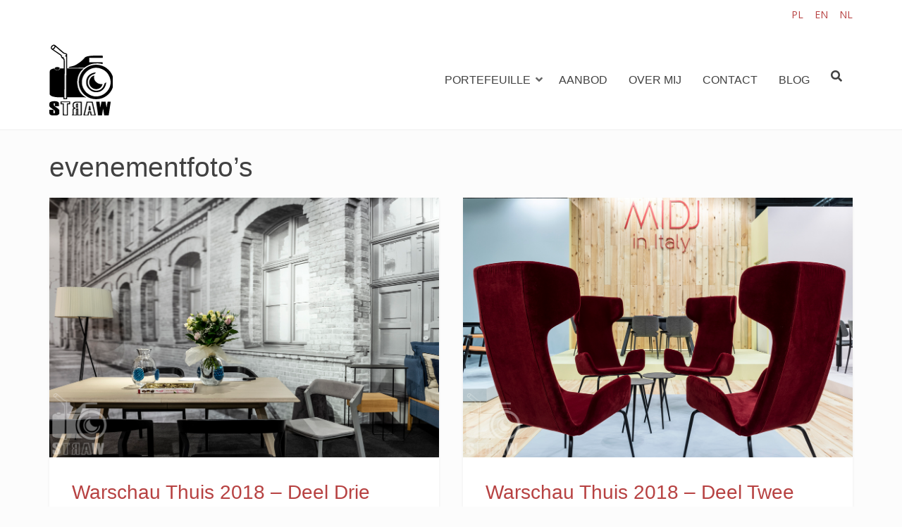

--- FILE ---
content_type: text/html; charset=UTF-8
request_url: https://strawart.pl/tag/evenementfotos/
body_size: 10429
content:
<!DOCTYPE html>
<html lang="nl-NL">
<head>
<meta charset="UTF-8">
<meta name="viewport" content="width=device-width, initial-scale=1">
<link rel="profile" href="http://gmpg.org/xfn/11">

<title>evenementfoto&#8217;s &#8211; StrawArt</title>
<meta name='robots' content='max-image-preview:large' />
<link rel='dns-prefetch' href='//fonts.googleapis.com' />
<link rel='dns-prefetch' href='//s.w.org' />
<link rel="alternate" type="application/rss+xml" title="StrawArt &raquo; Feed" href="https://strawart.pl/nl/feed/" />
<link rel="alternate" type="application/rss+xml" title="StrawArt &raquo; Reactiesfeed" href="https://strawart.pl/nl/comments/feed/" />
<link rel="alternate" type="application/rss+xml" title="StrawArt &raquo; evenementfoto&#039;s Tagfeed" href="https://strawart.pl/tag/evenementfotos/feed/" />
<script type="text/javascript">
window._wpemojiSettings = {"baseUrl":"https:\/\/s.w.org\/images\/core\/emoji\/14.0.0\/72x72\/","ext":".png","svgUrl":"https:\/\/s.w.org\/images\/core\/emoji\/14.0.0\/svg\/","svgExt":".svg","source":{"concatemoji":"https:\/\/strawart.pl\/wp-includes\/js\/wp-emoji-release.min.js?ver=6.0.11"}};
/*! This file is auto-generated */
!function(e,a,t){var n,r,o,i=a.createElement("canvas"),p=i.getContext&&i.getContext("2d");function s(e,t){var a=String.fromCharCode,e=(p.clearRect(0,0,i.width,i.height),p.fillText(a.apply(this,e),0,0),i.toDataURL());return p.clearRect(0,0,i.width,i.height),p.fillText(a.apply(this,t),0,0),e===i.toDataURL()}function c(e){var t=a.createElement("script");t.src=e,t.defer=t.type="text/javascript",a.getElementsByTagName("head")[0].appendChild(t)}for(o=Array("flag","emoji"),t.supports={everything:!0,everythingExceptFlag:!0},r=0;r<o.length;r++)t.supports[o[r]]=function(e){if(!p||!p.fillText)return!1;switch(p.textBaseline="top",p.font="600 32px Arial",e){case"flag":return s([127987,65039,8205,9895,65039],[127987,65039,8203,9895,65039])?!1:!s([55356,56826,55356,56819],[55356,56826,8203,55356,56819])&&!s([55356,57332,56128,56423,56128,56418,56128,56421,56128,56430,56128,56423,56128,56447],[55356,57332,8203,56128,56423,8203,56128,56418,8203,56128,56421,8203,56128,56430,8203,56128,56423,8203,56128,56447]);case"emoji":return!s([129777,127995,8205,129778,127999],[129777,127995,8203,129778,127999])}return!1}(o[r]),t.supports.everything=t.supports.everything&&t.supports[o[r]],"flag"!==o[r]&&(t.supports.everythingExceptFlag=t.supports.everythingExceptFlag&&t.supports[o[r]]);t.supports.everythingExceptFlag=t.supports.everythingExceptFlag&&!t.supports.flag,t.DOMReady=!1,t.readyCallback=function(){t.DOMReady=!0},t.supports.everything||(n=function(){t.readyCallback()},a.addEventListener?(a.addEventListener("DOMContentLoaded",n,!1),e.addEventListener("load",n,!1)):(e.attachEvent("onload",n),a.attachEvent("onreadystatechange",function(){"complete"===a.readyState&&t.readyCallback()})),(e=t.source||{}).concatemoji?c(e.concatemoji):e.wpemoji&&e.twemoji&&(c(e.twemoji),c(e.wpemoji)))}(window,document,window._wpemojiSettings);
</script>
<style type="text/css">
img.wp-smiley,
img.emoji {
	display: inline !important;
	border: none !important;
	box-shadow: none !important;
	height: 1em !important;
	width: 1em !important;
	margin: 0 0.07em !important;
	vertical-align: -0.1em !important;
	background: none !important;
	padding: 0 !important;
}
</style>
	<link rel='stylesheet' id='fbrev_css-css'  href='https://strawart.pl/wp-content/plugins/fb-reviews-widget/static/css/facebook-review.css?ver=1.7.9' type='text/css' media='all' />
<link rel='stylesheet' id='pt-cv-public-style-css'  href='https://strawart.pl/wp-content/plugins/content-views-query-and-display-post-page/public/assets/css/cv.css?ver=3.6.1.1' type='text/css' media='all' />
<link rel='stylesheet' id='wp-block-library-css'  href='https://strawart.pl/wp-includes/css/dist/block-library/style.min.css?ver=6.0.11' type='text/css' media='all' />
<style id='global-styles-inline-css' type='text/css'>
body{--wp--preset--color--black: #000000;--wp--preset--color--cyan-bluish-gray: #abb8c3;--wp--preset--color--white: #ffffff;--wp--preset--color--pale-pink: #f78da7;--wp--preset--color--vivid-red: #cf2e2e;--wp--preset--color--luminous-vivid-orange: #ff6900;--wp--preset--color--luminous-vivid-amber: #fcb900;--wp--preset--color--light-green-cyan: #7bdcb5;--wp--preset--color--vivid-green-cyan: #00d084;--wp--preset--color--pale-cyan-blue: #8ed1fc;--wp--preset--color--vivid-cyan-blue: #0693e3;--wp--preset--color--vivid-purple: #9b51e0;--wp--preset--color--custom-color-1: #faeded;--wp--preset--color--custom-color-2: #e08b8b;--wp--preset--color--very-dark-grey: #414141;--wp--preset--color--very-light-grey: #fcfcfc;--wp--preset--color--very-light-gray: #eeeeee;--wp--preset--color--very-dark-gray: #313131;--wp--preset--gradient--vivid-cyan-blue-to-vivid-purple: linear-gradient(135deg,rgba(6,147,227,1) 0%,rgb(155,81,224) 100%);--wp--preset--gradient--light-green-cyan-to-vivid-green-cyan: linear-gradient(135deg,rgb(122,220,180) 0%,rgb(0,208,130) 100%);--wp--preset--gradient--luminous-vivid-amber-to-luminous-vivid-orange: linear-gradient(135deg,rgba(252,185,0,1) 0%,rgba(255,105,0,1) 100%);--wp--preset--gradient--luminous-vivid-orange-to-vivid-red: linear-gradient(135deg,rgba(255,105,0,1) 0%,rgb(207,46,46) 100%);--wp--preset--gradient--very-light-gray-to-cyan-bluish-gray: linear-gradient(135deg,rgb(238,238,238) 0%,rgb(169,184,195) 100%);--wp--preset--gradient--cool-to-warm-spectrum: linear-gradient(135deg,rgb(74,234,220) 0%,rgb(151,120,209) 20%,rgb(207,42,186) 40%,rgb(238,44,130) 60%,rgb(251,105,98) 80%,rgb(254,248,76) 100%);--wp--preset--gradient--blush-light-purple: linear-gradient(135deg,rgb(255,206,236) 0%,rgb(152,150,240) 100%);--wp--preset--gradient--blush-bordeaux: linear-gradient(135deg,rgb(254,205,165) 0%,rgb(254,45,45) 50%,rgb(107,0,62) 100%);--wp--preset--gradient--luminous-dusk: linear-gradient(135deg,rgb(255,203,112) 0%,rgb(199,81,192) 50%,rgb(65,88,208) 100%);--wp--preset--gradient--pale-ocean: linear-gradient(135deg,rgb(255,245,203) 0%,rgb(182,227,212) 50%,rgb(51,167,181) 100%);--wp--preset--gradient--electric-grass: linear-gradient(135deg,rgb(202,248,128) 0%,rgb(113,206,126) 100%);--wp--preset--gradient--midnight: linear-gradient(135deg,rgb(2,3,129) 0%,rgb(40,116,252) 100%);--wp--preset--duotone--dark-grayscale: url('#wp-duotone-dark-grayscale');--wp--preset--duotone--grayscale: url('#wp-duotone-grayscale');--wp--preset--duotone--purple-yellow: url('#wp-duotone-purple-yellow');--wp--preset--duotone--blue-red: url('#wp-duotone-blue-red');--wp--preset--duotone--midnight: url('#wp-duotone-midnight');--wp--preset--duotone--magenta-yellow: url('#wp-duotone-magenta-yellow');--wp--preset--duotone--purple-green: url('#wp-duotone-purple-green');--wp--preset--duotone--blue-orange: url('#wp-duotone-blue-orange');--wp--preset--font-size--small: 13px;--wp--preset--font-size--medium: 20px;--wp--preset--font-size--large: 36px;--wp--preset--font-size--x-large: 42px;}.has-black-color{color: var(--wp--preset--color--black) !important;}.has-cyan-bluish-gray-color{color: var(--wp--preset--color--cyan-bluish-gray) !important;}.has-white-color{color: var(--wp--preset--color--white) !important;}.has-pale-pink-color{color: var(--wp--preset--color--pale-pink) !important;}.has-vivid-red-color{color: var(--wp--preset--color--vivid-red) !important;}.has-luminous-vivid-orange-color{color: var(--wp--preset--color--luminous-vivid-orange) !important;}.has-luminous-vivid-amber-color{color: var(--wp--preset--color--luminous-vivid-amber) !important;}.has-light-green-cyan-color{color: var(--wp--preset--color--light-green-cyan) !important;}.has-vivid-green-cyan-color{color: var(--wp--preset--color--vivid-green-cyan) !important;}.has-pale-cyan-blue-color{color: var(--wp--preset--color--pale-cyan-blue) !important;}.has-vivid-cyan-blue-color{color: var(--wp--preset--color--vivid-cyan-blue) !important;}.has-vivid-purple-color{color: var(--wp--preset--color--vivid-purple) !important;}.has-black-background-color{background-color: var(--wp--preset--color--black) !important;}.has-cyan-bluish-gray-background-color{background-color: var(--wp--preset--color--cyan-bluish-gray) !important;}.has-white-background-color{background-color: var(--wp--preset--color--white) !important;}.has-pale-pink-background-color{background-color: var(--wp--preset--color--pale-pink) !important;}.has-vivid-red-background-color{background-color: var(--wp--preset--color--vivid-red) !important;}.has-luminous-vivid-orange-background-color{background-color: var(--wp--preset--color--luminous-vivid-orange) !important;}.has-luminous-vivid-amber-background-color{background-color: var(--wp--preset--color--luminous-vivid-amber) !important;}.has-light-green-cyan-background-color{background-color: var(--wp--preset--color--light-green-cyan) !important;}.has-vivid-green-cyan-background-color{background-color: var(--wp--preset--color--vivid-green-cyan) !important;}.has-pale-cyan-blue-background-color{background-color: var(--wp--preset--color--pale-cyan-blue) !important;}.has-vivid-cyan-blue-background-color{background-color: var(--wp--preset--color--vivid-cyan-blue) !important;}.has-vivid-purple-background-color{background-color: var(--wp--preset--color--vivid-purple) !important;}.has-black-border-color{border-color: var(--wp--preset--color--black) !important;}.has-cyan-bluish-gray-border-color{border-color: var(--wp--preset--color--cyan-bluish-gray) !important;}.has-white-border-color{border-color: var(--wp--preset--color--white) !important;}.has-pale-pink-border-color{border-color: var(--wp--preset--color--pale-pink) !important;}.has-vivid-red-border-color{border-color: var(--wp--preset--color--vivid-red) !important;}.has-luminous-vivid-orange-border-color{border-color: var(--wp--preset--color--luminous-vivid-orange) !important;}.has-luminous-vivid-amber-border-color{border-color: var(--wp--preset--color--luminous-vivid-amber) !important;}.has-light-green-cyan-border-color{border-color: var(--wp--preset--color--light-green-cyan) !important;}.has-vivid-green-cyan-border-color{border-color: var(--wp--preset--color--vivid-green-cyan) !important;}.has-pale-cyan-blue-border-color{border-color: var(--wp--preset--color--pale-cyan-blue) !important;}.has-vivid-cyan-blue-border-color{border-color: var(--wp--preset--color--vivid-cyan-blue) !important;}.has-vivid-purple-border-color{border-color: var(--wp--preset--color--vivid-purple) !important;}.has-vivid-cyan-blue-to-vivid-purple-gradient-background{background: var(--wp--preset--gradient--vivid-cyan-blue-to-vivid-purple) !important;}.has-light-green-cyan-to-vivid-green-cyan-gradient-background{background: var(--wp--preset--gradient--light-green-cyan-to-vivid-green-cyan) !important;}.has-luminous-vivid-amber-to-luminous-vivid-orange-gradient-background{background: var(--wp--preset--gradient--luminous-vivid-amber-to-luminous-vivid-orange) !important;}.has-luminous-vivid-orange-to-vivid-red-gradient-background{background: var(--wp--preset--gradient--luminous-vivid-orange-to-vivid-red) !important;}.has-very-light-gray-to-cyan-bluish-gray-gradient-background{background: var(--wp--preset--gradient--very-light-gray-to-cyan-bluish-gray) !important;}.has-cool-to-warm-spectrum-gradient-background{background: var(--wp--preset--gradient--cool-to-warm-spectrum) !important;}.has-blush-light-purple-gradient-background{background: var(--wp--preset--gradient--blush-light-purple) !important;}.has-blush-bordeaux-gradient-background{background: var(--wp--preset--gradient--blush-bordeaux) !important;}.has-luminous-dusk-gradient-background{background: var(--wp--preset--gradient--luminous-dusk) !important;}.has-pale-ocean-gradient-background{background: var(--wp--preset--gradient--pale-ocean) !important;}.has-electric-grass-gradient-background{background: var(--wp--preset--gradient--electric-grass) !important;}.has-midnight-gradient-background{background: var(--wp--preset--gradient--midnight) !important;}.has-small-font-size{font-size: var(--wp--preset--font-size--small) !important;}.has-medium-font-size{font-size: var(--wp--preset--font-size--medium) !important;}.has-large-font-size{font-size: var(--wp--preset--font-size--large) !important;}.has-x-large-font-size{font-size: var(--wp--preset--font-size--x-large) !important;}
</style>
<link rel='stylesheet' id='contact-form-7-css'  href='https://strawart.pl/wp-content/plugins/contact-form-7/includes/css/styles.css?ver=5.7.5.1' type='text/css' media='all' />
<link rel='stylesheet' id='rpdev-fonts-css'  href='//fonts.googleapis.com/css?family=Josefin+Sans%3A100%2C100i%2C300%2C300i%2C400%2C400i%2C600%2C600i%2C700%2C700i%7COpen+Sans%3A300%2C300i%2C400%2C400i%2C600%2C600i%2C700%2C700i%2C800%2C800i&#038;subset=latin%2Clatin-ext' type='text/css' media='all' />
<link rel='stylesheet' id='rpdev-fontawesome-css'  href='https://strawart.pl/wp-content/themes/strawartrpdev/fontawesome/css/all.min.css?ver=6.0.11' type='text/css' media='all' />
<link rel='stylesheet' id='rpdev-bx-slider-css'  href='https://strawart.pl/wp-content/themes/strawartrpdev/css/bx-slider.css?ver=6.0.11' type='text/css' media='all' />
<link rel='stylesheet' id='rpdev-style-css'  href='https://strawart.pl/wp-content/themes/strawartrpdev/style.css?ver=6.0.11' type='text/css' media='all' />
<style id='rpdev-style-inline-css' type='text/css'>
.container{max-width:1140px;}
</style>
<script type='text/javascript' src='https://strawart.pl/wp-content/plugins/fb-reviews-widget/static/js/wpac-time.js?ver=1.7.9' id='wpac_time_js-js'></script>
<script type='text/javascript' src='https://strawart.pl/wp-includes/js/jquery/jquery.min.js?ver=3.6.0' id='jquery-core-js'></script>
<script type='text/javascript' src='https://strawart.pl/wp-includes/js/jquery/jquery-migrate.min.js?ver=3.3.2' id='jquery-migrate-js'></script>
<link rel="https://api.w.org/" href="https://strawart.pl/wp-json/" /><link rel="alternate" type="application/json" href="https://strawart.pl/wp-json/wp/v2/tags/1968" /><link rel="EditURI" type="application/rsd+xml" title="RSD" href="https://strawart.pl/xmlrpc.php?rsd" />
<link rel="wlwmanifest" type="application/wlwmanifest+xml" href="https://strawart.pl/wp-includes/wlwmanifest.xml" /> 
<meta name="generator" content="WordPress 6.0.11" />
<style type="text/css">.recentcomments a{display:inline !important;padding:0 !important;margin:0 !important;}</style><link rel="icon" href="https://strawart.pl/wp-content/uploads/2019/07/straw_art_logo.png" sizes="32x32" />
<link rel="icon" href="https://strawart.pl/wp-content/uploads/2019/07/straw_art_logo.png" sizes="192x192" />
<link rel="apple-touch-icon" href="https://strawart.pl/wp-content/uploads/2019/07/straw_art_logo.png" />
<meta name="msapplication-TileImage" content="https://strawart.pl/wp-content/uploads/2019/07/straw_art_logo.png" />
</head>

<body class="archive tag tag-evenementfotos tag-1968 wp-custom-logo group-blog">
<script async defer crossorigin="anonymous" src="https://connect.facebook.net/pl_PL/sdk.js#xfbml=1&version=v9.0" nonce="3saPULmP"></script>
<svg xmlns="http://www.w3.org/2000/svg" viewBox="0 0 0 0" width="0" height="0" focusable="false" role="none" style="visibility: hidden; position: absolute; left: -9999px; overflow: hidden;" ><defs><filter id="wp-duotone-dark-grayscale"><feColorMatrix color-interpolation-filters="sRGB" type="matrix" values=" .299 .587 .114 0 0 .299 .587 .114 0 0 .299 .587 .114 0 0 .299 .587 .114 0 0 " /><feComponentTransfer color-interpolation-filters="sRGB" ><feFuncR type="table" tableValues="0 0.49803921568627" /><feFuncG type="table" tableValues="0 0.49803921568627" /><feFuncB type="table" tableValues="0 0.49803921568627" /><feFuncA type="table" tableValues="1 1" /></feComponentTransfer><feComposite in2="SourceGraphic" operator="in" /></filter></defs></svg><svg xmlns="http://www.w3.org/2000/svg" viewBox="0 0 0 0" width="0" height="0" focusable="false" role="none" style="visibility: hidden; position: absolute; left: -9999px; overflow: hidden;" ><defs><filter id="wp-duotone-grayscale"><feColorMatrix color-interpolation-filters="sRGB" type="matrix" values=" .299 .587 .114 0 0 .299 .587 .114 0 0 .299 .587 .114 0 0 .299 .587 .114 0 0 " /><feComponentTransfer color-interpolation-filters="sRGB" ><feFuncR type="table" tableValues="0 1" /><feFuncG type="table" tableValues="0 1" /><feFuncB type="table" tableValues="0 1" /><feFuncA type="table" tableValues="1 1" /></feComponentTransfer><feComposite in2="SourceGraphic" operator="in" /></filter></defs></svg><svg xmlns="http://www.w3.org/2000/svg" viewBox="0 0 0 0" width="0" height="0" focusable="false" role="none" style="visibility: hidden; position: absolute; left: -9999px; overflow: hidden;" ><defs><filter id="wp-duotone-purple-yellow"><feColorMatrix color-interpolation-filters="sRGB" type="matrix" values=" .299 .587 .114 0 0 .299 .587 .114 0 0 .299 .587 .114 0 0 .299 .587 .114 0 0 " /><feComponentTransfer color-interpolation-filters="sRGB" ><feFuncR type="table" tableValues="0.54901960784314 0.98823529411765" /><feFuncG type="table" tableValues="0 1" /><feFuncB type="table" tableValues="0.71764705882353 0.25490196078431" /><feFuncA type="table" tableValues="1 1" /></feComponentTransfer><feComposite in2="SourceGraphic" operator="in" /></filter></defs></svg><svg xmlns="http://www.w3.org/2000/svg" viewBox="0 0 0 0" width="0" height="0" focusable="false" role="none" style="visibility: hidden; position: absolute; left: -9999px; overflow: hidden;" ><defs><filter id="wp-duotone-blue-red"><feColorMatrix color-interpolation-filters="sRGB" type="matrix" values=" .299 .587 .114 0 0 .299 .587 .114 0 0 .299 .587 .114 0 0 .299 .587 .114 0 0 " /><feComponentTransfer color-interpolation-filters="sRGB" ><feFuncR type="table" tableValues="0 1" /><feFuncG type="table" tableValues="0 0.27843137254902" /><feFuncB type="table" tableValues="0.5921568627451 0.27843137254902" /><feFuncA type="table" tableValues="1 1" /></feComponentTransfer><feComposite in2="SourceGraphic" operator="in" /></filter></defs></svg><svg xmlns="http://www.w3.org/2000/svg" viewBox="0 0 0 0" width="0" height="0" focusable="false" role="none" style="visibility: hidden; position: absolute; left: -9999px; overflow: hidden;" ><defs><filter id="wp-duotone-midnight"><feColorMatrix color-interpolation-filters="sRGB" type="matrix" values=" .299 .587 .114 0 0 .299 .587 .114 0 0 .299 .587 .114 0 0 .299 .587 .114 0 0 " /><feComponentTransfer color-interpolation-filters="sRGB" ><feFuncR type="table" tableValues="0 0" /><feFuncG type="table" tableValues="0 0.64705882352941" /><feFuncB type="table" tableValues="0 1" /><feFuncA type="table" tableValues="1 1" /></feComponentTransfer><feComposite in2="SourceGraphic" operator="in" /></filter></defs></svg><svg xmlns="http://www.w3.org/2000/svg" viewBox="0 0 0 0" width="0" height="0" focusable="false" role="none" style="visibility: hidden; position: absolute; left: -9999px; overflow: hidden;" ><defs><filter id="wp-duotone-magenta-yellow"><feColorMatrix color-interpolation-filters="sRGB" type="matrix" values=" .299 .587 .114 0 0 .299 .587 .114 0 0 .299 .587 .114 0 0 .299 .587 .114 0 0 " /><feComponentTransfer color-interpolation-filters="sRGB" ><feFuncR type="table" tableValues="0.78039215686275 1" /><feFuncG type="table" tableValues="0 0.94901960784314" /><feFuncB type="table" tableValues="0.35294117647059 0.47058823529412" /><feFuncA type="table" tableValues="1 1" /></feComponentTransfer><feComposite in2="SourceGraphic" operator="in" /></filter></defs></svg><svg xmlns="http://www.w3.org/2000/svg" viewBox="0 0 0 0" width="0" height="0" focusable="false" role="none" style="visibility: hidden; position: absolute; left: -9999px; overflow: hidden;" ><defs><filter id="wp-duotone-purple-green"><feColorMatrix color-interpolation-filters="sRGB" type="matrix" values=" .299 .587 .114 0 0 .299 .587 .114 0 0 .299 .587 .114 0 0 .299 .587 .114 0 0 " /><feComponentTransfer color-interpolation-filters="sRGB" ><feFuncR type="table" tableValues="0.65098039215686 0.40392156862745" /><feFuncG type="table" tableValues="0 1" /><feFuncB type="table" tableValues="0.44705882352941 0.4" /><feFuncA type="table" tableValues="1 1" /></feComponentTransfer><feComposite in2="SourceGraphic" operator="in" /></filter></defs></svg><svg xmlns="http://www.w3.org/2000/svg" viewBox="0 0 0 0" width="0" height="0" focusable="false" role="none" style="visibility: hidden; position: absolute; left: -9999px; overflow: hidden;" ><defs><filter id="wp-duotone-blue-orange"><feColorMatrix color-interpolation-filters="sRGB" type="matrix" values=" .299 .587 .114 0 0 .299 .587 .114 0 0 .299 .587 .114 0 0 .299 .587 .114 0 0 " /><feComponentTransfer color-interpolation-filters="sRGB" ><feFuncR type="table" tableValues="0.098039215686275 1" /><feFuncG type="table" tableValues="0 0.66274509803922" /><feFuncB type="table" tableValues="0.84705882352941 0.41960784313725" /><feFuncA type="table" tableValues="1 1" /></feComponentTransfer><feComposite in2="SourceGraphic" operator="in" /></filter></defs></svg><a class="skip-link screen-reader-text" href="#content">Skip to content</a>
<div id="page">

	<header id="masthead" class="site-header">

				<div id="top-bar">
			<div class="container">
				<aside id="polylang-2" class="widget widget_polylang"><ul>
	<li class="lang-item lang-item-439 lang-item-pl no-translation lang-item-first"><a  lang="pl-PL" hreflang="pl-PL" href="https://strawart.pl/">PL</a></li>
	<li class="lang-item lang-item-441 lang-item-en no-translation"><a  lang="en-GB" hreflang="en-GB" href="https://strawart.pl/en/">EN</a></li>
	<li class="lang-item lang-item-443 lang-item-nl current-lang"><a  lang="nl-NL" hreflang="nl-NL" href="https://strawart.pl/tag/evenementfotos/">NL</a></li>
</ul>
</aside>			</div>
		</div>
		
		<div class="container">
					<div id="site-branding">
				<a href="https://strawart.pl/nl/" class="custom-logo-link" rel="home"><img width="90" height="101" src="https://strawart.pl/wp-content/uploads/2019/07/straw_art_logo.png" class="custom-logo" alt="StrawArt" /></a>				
						<div class="site-description"></div>
			</div><!-- #site-branding -->
						<button class="toggle-nav"></button>
		<div id="site-navigation" role="navigation">
			<div class="site-main-menu">
			<div class="menu-topmnl-container"><ul id="primary-menu" class="menu"><li id="menu-item-8811" class="menu-item menu-item-type-custom menu-item-object-custom menu-item-has-children menu-item-8811"><button class="sub-trigger"></button><a href="#">Portefeuille</a>
<ul class="sub-menu">
	<li id="menu-item-8829" class="menu-item menu-item-type-custom menu-item-object-custom menu-item-has-children menu-item-8829"><button class="sub-trigger"></button><a href="#">Interieurfotografie</a>
	<ul class="sub-menu">
		<li id="menu-item-8831" class="menu-item menu-item-type-taxonomy menu-item-object-category menu-item-8831"><a href="https://strawart.pl/category/interieurfotografie/ontwerpbureaus/">Ontwerpbureaus</a></li>
		<li id="menu-item-8833" class="menu-item menu-item-type-taxonomy menu-item-object-category menu-item-8833"><a href="https://strawart.pl/category/interieurfotografie/commerciele-interieurs/">Commerciële interieurs</a></li>
		<li id="menu-item-8830" class="menu-item menu-item-type-taxonomy menu-item-object-category menu-item-8830"><a href="https://strawart.pl/category/interieurfotografie/korte-termijn-verhuur/">Korte termijn verhuur</a></li>
		<li id="menu-item-8834" class="menu-item menu-item-type-taxonomy menu-item-object-category menu-item-8834"><a href="https://strawart.pl/category/interieurfotografie/te-koop-of-te-huur/">Te koop of te huur</a></li>
		<li id="menu-item-8911" class="menu-item menu-item-type-taxonomy menu-item-object-category menu-item-8911"><a href="https://strawart.pl/category/interieurfotografie/producenten/">Producenten</a></li>
	</ul>
</li>
	<li id="menu-item-8817" class="menu-item menu-item-type-custom menu-item-object-custom menu-item-has-children menu-item-8817"><button class="sub-trigger"></button><a href="#">Architectuurfotografie</a>
	<ul class="sub-menu">
		<li id="menu-item-8816" class="menu-item menu-item-type-taxonomy menu-item-object-category menu-item-8816"><a href="https://strawart.pl/category/architectuurfotografie/ontwikkelaars-investeerders-bouwbedrijven/">Ontwikkelaars, investeerders, bouwbedrijven</a></li>
		<li id="menu-item-8828" class="menu-item menu-item-type-taxonomy menu-item-object-category menu-item-8828"><a href="https://strawart.pl/category/architectuurfotografie/regios-en-steden/">Regio&#8217;s en steden</a></li>
		<li id="menu-item-8815" class="menu-item menu-item-type-taxonomy menu-item-object-category menu-item-8815"><a href="https://strawart.pl/category/architectuurfotografie/een-dak-boven-het-hoofd/">Een dak boven het hoofd</a></li>
	</ul>
</li>
	<li id="menu-item-8827" class="menu-item menu-item-type-taxonomy menu-item-object-category menu-item-8827"><a href="https://strawart.pl/category/fotoberichten/">Fotoberichten</a></li>
	<li id="menu-item-8822" class="menu-item menu-item-type-custom menu-item-object-custom menu-item-has-children menu-item-8822"><button class="sub-trigger"></button><a href="#">Productfotografie</a>
	<ul class="sub-menu">
		<li id="menu-item-8824" class="menu-item menu-item-type-taxonomy menu-item-object-category menu-item-8824"><a href="https://strawart.pl/category/productfotografie/voor-het-interieur/">Voor het interieur</a></li>
		<li id="menu-item-16279" class="menu-item menu-item-type-taxonomy menu-item-object-category menu-item-16279"><a href="https://strawart.pl/category/productfotografie/culinaire-fotografie/">Culinaire fotografie</a></li>
		<li id="menu-item-8825" class="menu-item menu-item-type-taxonomy menu-item-object-category menu-item-8825"><a href="https://strawart.pl/category/productfotografie/voor-kinderen/">Voor kinderen</a></li>
		<li id="menu-item-8889" class="menu-item menu-item-type-taxonomy menu-item-object-category menu-item-8889"><a href="https://strawart.pl/category/productfotografie/floristiek/">Floristiek</a></li>
		<li id="menu-item-8823" class="menu-item menu-item-type-taxonomy menu-item-object-category menu-item-8823"><a href="https://strawart.pl/category/productfotografie/voor-haar-voor-hem-voor-hen/">Voor haar, voor hem, voor hen</a></li>
	</ul>
</li>
	<li id="menu-item-8818" class="menu-item menu-item-type-custom menu-item-object-custom menu-item-has-children menu-item-8818"><button class="sub-trigger"></button><a href="#">De resterende</a>
	<ul class="sub-menu">
		<li id="menu-item-8819" class="menu-item menu-item-type-taxonomy menu-item-object-category menu-item-8819"><a href="https://strawart.pl/category/de-resterende/afbeelding/">Afbeelding</a></li>
		<li id="menu-item-8820" class="menu-item menu-item-type-taxonomy menu-item-object-category menu-item-8820"><a href="https://strawart.pl/category/de-resterende/foto-afbeeldingen/">Foto afbeeldingen</a></li>
		<li id="menu-item-8821" class="menu-item menu-item-type-taxonomy menu-item-object-category menu-item-8821"><a href="https://strawart.pl/category/de-resterende/met-mijn-oog/">Met mijn oog</a></li>
	</ul>
</li>
</ul>
</li>
<li id="menu-item-8744" class="menu-item menu-item-type-post_type menu-item-object-page menu-item-8744"><a href="https://strawart.pl/aanbod/">Aanbod</a></li>
<li id="menu-item-8763" class="menu-item menu-item-type-post_type menu-item-object-page menu-item-8763"><a href="https://strawart.pl/over-mij/">Over mij</a></li>
<li id="menu-item-8762" class="menu-item menu-item-type-post_type menu-item-object-page menu-item-8762"><a href="https://strawart.pl/contact-2/">Contact</a></li>
<li id="menu-item-8769" class="menu-item menu-item-type-post_type menu-item-object-page current_page_parent menu-item-8769"><a href="https://strawart.pl/blog-nl/">Blog</a></li>
</ul></div>			</div>

									<div class="top-search">
			<button class="icons rpdev-icon-search"></button>
			<div class="mini-search">
			<form role="search" method="get" class="search-form" action="https://strawart.pl/nl/">
				<label>
					<span class="screen-reader-text">Zoeken naar:</span>
					<input type="search" class="search-field" placeholder="Zoeken &hellip;" value="" name="s" />
				</label>
				<input type="submit" class="search-submit" value="Zoeken" />
			</form>			<button class="icons search-close">Close Search</button>
			</div>
		</div>
																	<button class="icons menu-close">Close Menu</button>
		
		</div>
				</div>

		
	</header><!-- #masthead -->


	<div id="content" class="site-content clearfix">
		<div class="container clearfix">

	<div id="primary" class="content-area full-width">
		<main id="main" class="site-main infinite-grid layout-2" role="main">
		<h1 class="page-title"><span>evenementfoto&#8217;s</span></h1>

				
			<ul class="archive-sub-cats">
							</ul>

			<div id="grid-loop" class="layout-2">

								
					
<article id="post-11580" class="post-11580 post type-post status-publish format-standard has-post-thumbnail hentry category-fotoberichten tag-design-nl tag-designbeurs tag-evenementfotos tag-fotos-van-beursstands tag-fotos-van-de-beurs tag-fotos-van-de-beursstands tag-fotos-van-de-designbeurs tag-fotorelatie tag-fotorelatie-van-de-beurs tag-fotorelatie-van-designbeurs tag-fotoreportage tag-fotoreportage-van-de-beurs tag-fotoreportage-warschau-thuis tag-fotoverslag-van-de-beurs-in-warschau tag-pohotos-van-beurs tag-relatie-van-beurs tag-verslag-warschau-thuis tag-warschau-thuis">

	
		<a class="post-thumbnail" href="https://strawart.pl/warschau-thuis-2018-deel-drie/" aria-hidden="true">
			<img width="1140" height="761" src="https://strawart.pl/wp-content/uploads/2020/11/Fotograf-targi-fotorelacje-relacja-fotograficzna-zdjecia-z-targow-WarsawHome-SwarzedzHome-stol.jpg" class="attachment-post-thumbnail size-post-thumbnail wp-post-image" alt="Warschau Thuis 2018 &#8211; Deel Drie" srcset="https://strawart.pl/wp-content/uploads/2020/11/Fotograf-targi-fotorelacje-relacja-fotograficzna-zdjecia-z-targow-WarsawHome-SwarzedzHome-stol.jpg 1140w, https://strawart.pl/wp-content/uploads/2020/11/Fotograf-targi-fotorelacje-relacja-fotograficzna-zdjecia-z-targow-WarsawHome-SwarzedzHome-stol-360x240.jpg 360w, https://strawart.pl/wp-content/uploads/2020/11/Fotograf-targi-fotorelacje-relacja-fotograficzna-zdjecia-z-targow-WarsawHome-SwarzedzHome-stol-1024x684.jpg 1024w, https://strawart.pl/wp-content/uploads/2020/11/Fotograf-targi-fotorelacje-relacja-fotograficzna-zdjecia-z-targow-WarsawHome-SwarzedzHome-stol-768x513.jpg 768w, https://strawart.pl/wp-content/uploads/2020/11/Fotograf-targi-fotorelacje-relacja-fotograficzna-zdjecia-z-targow-WarsawHome-SwarzedzHome-stol-400x267.jpg 400w, https://strawart.pl/wp-content/uploads/2020/11/Fotograf-targi-fotorelacje-relacja-fotograficzna-zdjecia-z-targow-WarsawHome-SwarzedzHome-stol-1000x668.jpg 1000w" sizes="(max-width: 1140px) 100vw, 1140px" />		</a>

		
	<header class="entry-header">
		<h2 class="entry-title"><a href="https://strawart.pl/warschau-thuis-2018-deel-drie/" rel="bookmark">Warschau Thuis 2018 &#8211; Deel Drie</a></h2>	</header><!-- .entry-header -->

	<div class="entry-content">
		<p>Dit jaar had ik het genoegen om weer te fotograferen op WARSAW HOME, de grootste meubel-, design- en interieurdecoratiebeurs in&hellip;</p>
			<a class="more-tag button" href="https://strawart.pl/warschau-thuis-2018-deel-drie/" title="Warschau Thuis 2018 &#8211; Deel Drie">Continue Reading</a>
			</div><!-- .entry-content -->

	<div class="entry-meta">
		<span class="cat-links"><i class="rpdev-icon-folder"></i> <a href="https://strawart.pl/category/fotoberichten/" rel="category tag">Fotoberichten</a></span>	</div><!-- .entry-meta -->

</article><!-- #post-11580 -->

				
					
<article id="post-11572" class="post-11572 post type-post status-publish format-standard has-post-thumbnail hentry category-fotoberichten tag-design-nl tag-designbeurs tag-evenementfotos tag-fotos-van-beursstands tag-fotos-van-de-beurs tag-fotos-van-de-beursstands tag-fotos-van-de-designbeurs tag-fotorelatie tag-fotorelatie-van-de-beurs tag-fotorelatie-van-designbeurs tag-fotoreportage tag-fotoreportage-van-de-beurs tag-fotoreportage-warschau-thuis tag-fotoverslag-van-de-beurs-in-warschau tag-pohotos-van-beurs tag-relatie-van-beurs tag-verslag-warschau-thuis tag-warschau-thuis">

	
		<a class="post-thumbnail" href="https://strawart.pl/warschau-thuis-2018-deel-twee/" aria-hidden="true">
			<img width="1140" height="761" src="https://strawart.pl/wp-content/uploads/2020/11/Zdjecia-targi-fotorelacje-relacje-fotograficzne-z-targow-WarsawHome-MIDJinItaly-fotele.jpg" class="attachment-post-thumbnail size-post-thumbnail wp-post-image" alt="Warschau Thuis 2018 &#8211; Deel Twee" loading="lazy" srcset="https://strawart.pl/wp-content/uploads/2020/11/Zdjecia-targi-fotorelacje-relacje-fotograficzne-z-targow-WarsawHome-MIDJinItaly-fotele.jpg 1140w, https://strawart.pl/wp-content/uploads/2020/11/Zdjecia-targi-fotorelacje-relacje-fotograficzne-z-targow-WarsawHome-MIDJinItaly-fotele-360x240.jpg 360w, https://strawart.pl/wp-content/uploads/2020/11/Zdjecia-targi-fotorelacje-relacje-fotograficzne-z-targow-WarsawHome-MIDJinItaly-fotele-1024x684.jpg 1024w, https://strawart.pl/wp-content/uploads/2020/11/Zdjecia-targi-fotorelacje-relacje-fotograficzne-z-targow-WarsawHome-MIDJinItaly-fotele-768x513.jpg 768w, https://strawart.pl/wp-content/uploads/2020/11/Zdjecia-targi-fotorelacje-relacje-fotograficzne-z-targow-WarsawHome-MIDJinItaly-fotele-400x267.jpg 400w, https://strawart.pl/wp-content/uploads/2020/11/Zdjecia-targi-fotorelacje-relacje-fotograficzne-z-targow-WarsawHome-MIDJinItaly-fotele-1000x668.jpg 1000w" sizes="(max-width: 1140px) 100vw, 1140px" />		</a>

		
	<header class="entry-header">
		<h2 class="entry-title"><a href="https://strawart.pl/warschau-thuis-2018-deel-twee/" rel="bookmark">Warschau Thuis 2018 &#8211; Deel Twee</a></h2>	</header><!-- .entry-header -->

	<div class="entry-content">
		<p>Dit jaar had ik het genoegen om weer te fotograferen op WARSAW HOME, de grootste meubel-, design- en interieurdecoratiebeurs in&hellip;</p>
			<a class="more-tag button" href="https://strawart.pl/warschau-thuis-2018-deel-twee/" title="Warschau Thuis 2018 &#8211; Deel Twee">Continue Reading</a>
			</div><!-- .entry-content -->

	<div class="entry-meta">
		<span class="cat-links"><i class="rpdev-icon-folder"></i> <a href="https://strawart.pl/category/fotoberichten/" rel="category tag">Fotoberichten</a></span>	</div><!-- .entry-meta -->

</article><!-- #post-11572 -->

				
					
<article id="post-11564" class="post-11564 post type-post status-publish format-standard has-post-thumbnail hentry category-fotoberichten tag-design-nl tag-designbeurs tag-evenementfotos tag-fotos-van-beursstands tag-fotos-van-de-beurs tag-fotos-van-de-beursstands tag-fotos-van-de-designbeurs tag-fotorelatie tag-fotorelatie-van-de-beurs tag-fotorelatie-van-designbeurs tag-fotoreportage tag-fotoreportage-van-de-beurs tag-fotoreportage-warschau-thuis tag-fotoverslag-van-de-beurs-in-warschau tag-pohotos-van-beurs tag-relatie-van-beurs tag-verslag-warschau-thuis tag-warschau-thuis">

	
		<a class="post-thumbnail" href="https://strawart.pl/warschau-thuis-2018-deel-een/" aria-hidden="true">
			<img width="1140" height="761" src="https://strawart.pl/wp-content/uploads/2020/11/Zdjecia-targi-fotorelacje-relacjefotograficzne-z-targow-WarsawHome-Ammadora-Modelki.jpg" class="attachment-post-thumbnail size-post-thumbnail wp-post-image" alt="Warschau Thuis 2018 &#8211; Deel Een" loading="lazy" srcset="https://strawart.pl/wp-content/uploads/2020/11/Zdjecia-targi-fotorelacje-relacjefotograficzne-z-targow-WarsawHome-Ammadora-Modelki.jpg 1140w, https://strawart.pl/wp-content/uploads/2020/11/Zdjecia-targi-fotorelacje-relacjefotograficzne-z-targow-WarsawHome-Ammadora-Modelki-360x240.jpg 360w, https://strawart.pl/wp-content/uploads/2020/11/Zdjecia-targi-fotorelacje-relacjefotograficzne-z-targow-WarsawHome-Ammadora-Modelki-1024x684.jpg 1024w, https://strawart.pl/wp-content/uploads/2020/11/Zdjecia-targi-fotorelacje-relacjefotograficzne-z-targow-WarsawHome-Ammadora-Modelki-768x513.jpg 768w, https://strawart.pl/wp-content/uploads/2020/11/Zdjecia-targi-fotorelacje-relacjefotograficzne-z-targow-WarsawHome-Ammadora-Modelki-400x267.jpg 400w, https://strawart.pl/wp-content/uploads/2020/11/Zdjecia-targi-fotorelacje-relacjefotograficzne-z-targow-WarsawHome-Ammadora-Modelki-1000x668.jpg 1000w" sizes="(max-width: 1140px) 100vw, 1140px" />		</a>

		
	<header class="entry-header">
		<h2 class="entry-title"><a href="https://strawart.pl/warschau-thuis-2018-deel-een/" rel="bookmark">Warschau Thuis 2018 &#8211; Deel Een</a></h2>	</header><!-- .entry-header -->

	<div class="entry-content">
		<p>Dit jaar had ik het genoegen om weer te fotograferen op WARSAW HOME, de grootste meubel-, design- en interieurdecoratiebeurs in&hellip;</p>
			<a class="more-tag button" href="https://strawart.pl/warschau-thuis-2018-deel-een/" title="Warschau Thuis 2018 &#8211; Deel Een">Continue Reading</a>
			</div><!-- .entry-content -->

	<div class="entry-meta">
		<span class="cat-links"><i class="rpdev-icon-folder"></i> <a href="https://strawart.pl/category/fotoberichten/" rel="category tag">Fotoberichten</a></span>	</div><!-- .entry-meta -->

</article><!-- #post-11564 -->

				
					
<article id="post-11556" class="post-11556 post type-post status-publish format-standard has-post-thumbnail hentry category-fotoberichten tag-design-nl tag-designbeurs tag-evenementfotos tag-fotos-van-beursstands tag-fotos-van-de-beurs tag-fotos-van-de-beursstands tag-fotos-van-de-designbeurs tag-fotorelatie tag-fotorelatie-van-de-beurs tag-fotorelatie-van-designbeurs tag-fotoreportage tag-fotoreportage-van-de-beurs tag-pohotos-van-beurs tag-relatie-van-beurs">

	
		<a class="post-thumbnail" href="https://strawart.pl/salone-del-mobile-milaan-2018-deel-twee/" aria-hidden="true">
			<img width="1140" height="761" src="https://strawart.pl/wp-content/uploads/2020/11/Zdjecia-targi-relacja-fotograficzna-z-targow-wyposazenia-wnetrz-designu-barovier-toso.jpg" class="attachment-post-thumbnail size-post-thumbnail wp-post-image" alt="SALONE del MOBILE Milaan 2018 &#8211; deel twee" loading="lazy" srcset="https://strawart.pl/wp-content/uploads/2020/11/Zdjecia-targi-relacja-fotograficzna-z-targow-wyposazenia-wnetrz-designu-barovier-toso.jpg 1140w, https://strawart.pl/wp-content/uploads/2020/11/Zdjecia-targi-relacja-fotograficzna-z-targow-wyposazenia-wnetrz-designu-barovier-toso-360x240.jpg 360w, https://strawart.pl/wp-content/uploads/2020/11/Zdjecia-targi-relacja-fotograficzna-z-targow-wyposazenia-wnetrz-designu-barovier-toso-1024x684.jpg 1024w, https://strawart.pl/wp-content/uploads/2020/11/Zdjecia-targi-relacja-fotograficzna-z-targow-wyposazenia-wnetrz-designu-barovier-toso-768x513.jpg 768w, https://strawart.pl/wp-content/uploads/2020/11/Zdjecia-targi-relacja-fotograficzna-z-targow-wyposazenia-wnetrz-designu-barovier-toso-400x267.jpg 400w, https://strawart.pl/wp-content/uploads/2020/11/Zdjecia-targi-relacja-fotograficzna-z-targow-wyposazenia-wnetrz-designu-barovier-toso-1000x668.jpg 1000w" sizes="(max-width: 1140px) 100vw, 1140px" />		</a>

		
	<header class="entry-header">
		<h2 class="entry-title"><a href="https://strawart.pl/salone-del-mobile-milaan-2018-deel-twee/" rel="bookmark">SALONE del MOBILE Milaan 2018 &#8211; deel twee</a></h2>	</header><!-- .entry-header -->

	<div class="entry-content">
		<p>In april had ik het grote genoegen om &#8217;s werelds grootste beurs voor meubelen, design en interieurdesign, Salone del Mobile,&hellip;</p>
			<a class="more-tag button" href="https://strawart.pl/salone-del-mobile-milaan-2018-deel-twee/" title="SALONE del MOBILE Milaan 2018 &#8211; deel twee">Continue Reading</a>
			</div><!-- .entry-content -->

	<div class="entry-meta">
		<span class="cat-links"><i class="rpdev-icon-folder"></i> <a href="https://strawart.pl/category/fotoberichten/" rel="category tag">Fotoberichten</a></span>	</div><!-- .entry-meta -->

</article><!-- #post-11556 -->

				
					
<article id="post-11546" class="post-11546 post type-post status-publish format-standard has-post-thumbnail hentry category-fotoberichten tag-acerbis-nl tag-baxter-nl tag-beurzen tag-design-nl tag-designbeurs tag-designbeurzen tag-emmebi-nl tag-evenementfotos tag-expormim-nl tag-exteta-nl tag-flexform-nl tag-fotos-van-beursstands tag-fotos-van-de-beurs tag-fotos-van-de-beursstands tag-fotos-van-de-designbeurs tag-fotorelatie tag-fotorelatie-van-de-beurs tag-fotorelatie-van-designbeurs tag-fotoreportage tag-fotoreportage-van-de-beurs tag-galotti-nl tag-giorgetti-nl tag-giorgio-saporiti-nl tag-illoft-nl tag-interieurbeurzen tag-interieurfotos tag-interieurfotograaf tag-interieurfotografie tag-marelli-nl tag-meubelbeurzen tag-milan-nl tag-milano-nl tag-paolo-castelli-nl tag-pohotos-van-beurs tag-radice-nl tag-reflex-nl tag-relatie-van-beurs tag-rimadesio-nl tag-ritzwell-nl tag-salone-del-mobile-nl tag-tonon-nl tag-vibieffe-nl tag-visionnaire-nl">

	
		<a class="post-thumbnail" href="https://strawart.pl/salone-del-mobile-milaan-2018-deel-een/" aria-hidden="true">
			<img width="1140" height="761" src="https://strawart.pl/wp-content/uploads/2020/10/Fotorelacje-targi-zdjecia-z-targow-salone-del-mobile-A-milano.jpg" class="attachment-post-thumbnail size-post-thumbnail wp-post-image" alt="SALONE del MOBILE Milaan 2018 &#8211; Deel één" loading="lazy" srcset="https://strawart.pl/wp-content/uploads/2020/10/Fotorelacje-targi-zdjecia-z-targow-salone-del-mobile-A-milano.jpg 1140w, https://strawart.pl/wp-content/uploads/2020/10/Fotorelacje-targi-zdjecia-z-targow-salone-del-mobile-A-milano-300x200.jpg 300w, https://strawart.pl/wp-content/uploads/2020/10/Fotorelacje-targi-zdjecia-z-targow-salone-del-mobile-A-milano-1024x684.jpg 1024w, https://strawart.pl/wp-content/uploads/2020/10/Fotorelacje-targi-zdjecia-z-targow-salone-del-mobile-A-milano-768x513.jpg 768w, https://strawart.pl/wp-content/uploads/2020/10/Fotorelacje-targi-zdjecia-z-targow-salone-del-mobile-A-milano-400x267.jpg 400w, https://strawart.pl/wp-content/uploads/2020/10/Fotorelacje-targi-zdjecia-z-targow-salone-del-mobile-A-milano-1000x668.jpg 1000w" sizes="(max-width: 1140px) 100vw, 1140px" />		</a>

		
	<header class="entry-header">
		<h2 class="entry-title"><a href="https://strawart.pl/salone-del-mobile-milaan-2018-deel-een/" rel="bookmark">SALONE del MOBILE Milaan 2018 &#8211; Deel één</a></h2>	</header><!-- .entry-header -->

	<div class="entry-content">
		<p>In april had ik het grote genoegen om &#8217;s werelds grootste beurs voor meubelen, design en interieurdesign, Salone del Mobile,&hellip;</p>
			<a class="more-tag button" href="https://strawart.pl/salone-del-mobile-milaan-2018-deel-een/" title="SALONE del MOBILE Milaan 2018 &#8211; Deel één">Continue Reading</a>
			</div><!-- .entry-content -->

	<div class="entry-meta">
		<span class="cat-links"><i class="rpdev-icon-folder"></i> <a href="https://strawart.pl/category/fotoberichten/" rel="category tag">Fotoberichten</a></span>	</div><!-- .entry-meta -->

</article><!-- #post-11546 -->

				
					
<article id="post-11541" class="post-11541 post type-post status-publish format-standard has-post-thumbnail hentry category-fotoberichten tag-design-nl tag-designbeurs tag-evenementfotos tag-fotos-van-beursstands tag-fotos-van-de-beurs tag-fotos-van-de-beursstands tag-fotos-van-de-designbeurs tag-fotorelatie tag-fotorelatie-van-de-beurs tag-fotorelatie-van-designbeurs tag-fotoreportage tag-fotoreportage-van-de-beurs tag-fotoreportage-warschau-thuis tag-fotoverslag-van-de-beurs-in-warschau tag-pohotos-van-beurs tag-relatie-van-beurs tag-verslag-warschau-thuis tag-warschau-thuis">

	
		<a class="post-thumbnail" href="https://strawart.pl/warsaw-home-2017-deel-drie/" aria-hidden="true">
			<img width="1140" height="761" src="https://strawart.pl/wp-content/uploads/2019/07/Relacja-fotograficzna-z-targow-wyposazenia-wnetrz-warsaw-home-zieta-axalta-0008.jpg" class="attachment-post-thumbnail size-post-thumbnail wp-post-image" alt="Warsaw Home 2017 – Deel Drie" loading="lazy" srcset="https://strawart.pl/wp-content/uploads/2019/07/Relacja-fotograficzna-z-targow-wyposazenia-wnetrz-warsaw-home-zieta-axalta-0008.jpg 1140w, https://strawart.pl/wp-content/uploads/2019/07/Relacja-fotograficzna-z-targow-wyposazenia-wnetrz-warsaw-home-zieta-axalta-0008-300x200.jpg 300w, https://strawart.pl/wp-content/uploads/2019/07/Relacja-fotograficzna-z-targow-wyposazenia-wnetrz-warsaw-home-zieta-axalta-0008-1024x684.jpg 1024w, https://strawart.pl/wp-content/uploads/2019/07/Relacja-fotograficzna-z-targow-wyposazenia-wnetrz-warsaw-home-zieta-axalta-0008-768x513.jpg 768w, https://strawart.pl/wp-content/uploads/2019/07/Relacja-fotograficzna-z-targow-wyposazenia-wnetrz-warsaw-home-zieta-axalta-0008-400x267.jpg 400w, https://strawart.pl/wp-content/uploads/2019/07/Relacja-fotograficzna-z-targow-wyposazenia-wnetrz-warsaw-home-zieta-axalta-0008-1000x668.jpg 1000w" sizes="(max-width: 1140px) 100vw, 1140px" />		</a>

		
	<header class="entry-header">
		<h2 class="entry-title"><a href="https://strawart.pl/warsaw-home-2017-deel-drie/" rel="bookmark">Warsaw Home 2017 – Deel Drie</a></h2>	</header><!-- .entry-header -->

	<div class="entry-content">
		<p>In oktober 2017 vond de interieur- en designbeurs Warsaw Home plaats. Zoals elk jaar trokken ze liefhebbers van mooie meubels,&hellip;</p>
			<a class="more-tag button" href="https://strawart.pl/warsaw-home-2017-deel-drie/" title="Warsaw Home 2017 – Deel Drie">Continue Reading</a>
			</div><!-- .entry-content -->

	<div class="entry-meta">
		<span class="cat-links"><i class="rpdev-icon-folder"></i> <a href="https://strawart.pl/category/fotoberichten/" rel="category tag">Fotoberichten</a></span>	</div><!-- .entry-meta -->

</article><!-- #post-11541 -->

				
					
<article id="post-11530" class="post-11530 post type-post status-publish format-standard has-post-thumbnail hentry category-fotoberichten category-voor-het-interieur tag-design-nl tag-designbeurs tag-evenementfotos tag-fotos-van-beursstands tag-fotos-van-de-beurs tag-fotos-van-de-beursstands tag-fotos-van-de-designbeurs tag-fotorelatie tag-fotorelatie-van-de-beurs tag-fotorelatie-van-designbeurs tag-fotoreportage tag-fotoreportage-van-de-beurs tag-fotoreportage-warschau-thuis tag-fotoverslag-van-de-beurs-in-warschau tag-pohotos-van-beurs tag-relatie-van-beurs tag-verslag-warschau-thuis tag-warschau-thuis">

	
		<a class="post-thumbnail" href="https://strawart.pl/warsaw-home-2017-deel-twee/" aria-hidden="true">
			<img width="1140" height="761" src="https://strawart.pl/wp-content/uploads/2019/07/Fotorelacje-fotografia-wnetrz-zdjecia-z-targow-warsaw-home-koku-stardust-sofa-0034.jpg" class="attachment-post-thumbnail size-post-thumbnail wp-post-image" alt="Warsaw Home 2017 &#8211; Deel twee" loading="lazy" srcset="https://strawart.pl/wp-content/uploads/2019/07/Fotorelacje-fotografia-wnetrz-zdjecia-z-targow-warsaw-home-koku-stardust-sofa-0034.jpg 1140w, https://strawart.pl/wp-content/uploads/2019/07/Fotorelacje-fotografia-wnetrz-zdjecia-z-targow-warsaw-home-koku-stardust-sofa-0034-300x200.jpg 300w, https://strawart.pl/wp-content/uploads/2019/07/Fotorelacje-fotografia-wnetrz-zdjecia-z-targow-warsaw-home-koku-stardust-sofa-0034-1024x684.jpg 1024w, https://strawart.pl/wp-content/uploads/2019/07/Fotorelacje-fotografia-wnetrz-zdjecia-z-targow-warsaw-home-koku-stardust-sofa-0034-768x513.jpg 768w, https://strawart.pl/wp-content/uploads/2019/07/Fotorelacje-fotografia-wnetrz-zdjecia-z-targow-warsaw-home-koku-stardust-sofa-0034-400x267.jpg 400w, https://strawart.pl/wp-content/uploads/2019/07/Fotorelacje-fotografia-wnetrz-zdjecia-z-targow-warsaw-home-koku-stardust-sofa-0034-1000x668.jpg 1000w" sizes="(max-width: 1140px) 100vw, 1140px" />		</a>

		
	<header class="entry-header">
		<h2 class="entry-title"><a href="https://strawart.pl/warsaw-home-2017-deel-twee/" rel="bookmark">Warsaw Home 2017 &#8211; Deel twee</a></h2>	</header><!-- .entry-header -->

	<div class="entry-content">
		<p>In oktober 2017 vond de internationale tentoonstelling van interieurdesign, Warsaw Home, plaats, die zoals elk jaar liefhebbers van goed design&hellip;</p>
			<a class="more-tag button" href="https://strawart.pl/warsaw-home-2017-deel-twee/" title="Warsaw Home 2017 &#8211; Deel twee">Continue Reading</a>
			</div><!-- .entry-content -->

	<div class="entry-meta">
		<span class="cat-links"><i class="rpdev-icon-folder"></i> <a href="https://strawart.pl/category/fotoberichten/" rel="category tag">Fotoberichten</a>, <a href="https://strawart.pl/category/productfotografie/voor-het-interieur/" rel="category tag">Voor het interieur</a></span>	</div><!-- .entry-meta -->

</article><!-- #post-11530 -->

				
					
<article id="post-11521" class="post-11521 post type-post status-publish format-standard has-post-thumbnail hentry category-fotoberichten category-voor-het-interieur tag-design-nl tag-designbeurs tag-evenementfotos tag-fotos-van-beursstands tag-fotos-van-de-beurs tag-fotos-van-de-beursstands tag-fotos-van-de-designbeurs tag-fotorelatie tag-fotorelatie-van-de-beurs tag-fotorelatie-van-designbeurs tag-fotoreportage tag-fotoreportage-van-de-beurs tag-fotoreportage-warschau-thuis tag-fotoverslag-van-de-beurs-in-warschau tag-pohotos-van-beurs tag-relatie-van-beurs tag-verslag-warschau-thuis tag-warschau-thuis">

	
		<a class="post-thumbnail" href="https://strawart.pl/warsaw-home-2017-part-one-3/" aria-hidden="true">
			<img width="1140" height="761" src="https://strawart.pl/wp-content/uploads/2019/07/Zdjecia-targi-relacje-fotograficzne-fotorelacja-z-targow-warsaw-home-comforty-altair.jpg" class="attachment-post-thumbnail size-post-thumbnail wp-post-image" alt="Warsaw Home 2017 &#8211; Deel Een" loading="lazy" srcset="https://strawart.pl/wp-content/uploads/2019/07/Zdjecia-targi-relacje-fotograficzne-fotorelacja-z-targow-warsaw-home-comforty-altair.jpg 1140w, https://strawart.pl/wp-content/uploads/2019/07/Zdjecia-targi-relacje-fotograficzne-fotorelacja-z-targow-warsaw-home-comforty-altair-300x200.jpg 300w, https://strawart.pl/wp-content/uploads/2019/07/Zdjecia-targi-relacje-fotograficzne-fotorelacja-z-targow-warsaw-home-comforty-altair-1024x684.jpg 1024w, https://strawart.pl/wp-content/uploads/2019/07/Zdjecia-targi-relacje-fotograficzne-fotorelacja-z-targow-warsaw-home-comforty-altair-768x513.jpg 768w, https://strawart.pl/wp-content/uploads/2019/07/Zdjecia-targi-relacje-fotograficzne-fotorelacja-z-targow-warsaw-home-comforty-altair-400x267.jpg 400w, https://strawart.pl/wp-content/uploads/2019/07/Zdjecia-targi-relacje-fotograficzne-fotorelacja-z-targow-warsaw-home-comforty-altair-1000x668.jpg 1000w" sizes="(max-width: 1140px) 100vw, 1140px" />		</a>

		
	<header class="entry-header">
		<h2 class="entry-title"><a href="https://strawart.pl/warsaw-home-2017-part-one-3/" rel="bookmark">Warsaw Home 2017 &#8211; Deel Een</a></h2>	</header><!-- .entry-header -->

	<div class="entry-content">
		<p>In oktober 2017 werd de prestigieuze internationale vakbeurs voor interieurdesign, Warsaw Home, gehouden, die elk jaar liefhebbers van goed design&hellip;</p>
			<a class="more-tag button" href="https://strawart.pl/warsaw-home-2017-part-one-3/" title="Warsaw Home 2017 &#8211; Deel Een">Continue Reading</a>
			</div><!-- .entry-content -->

	<div class="entry-meta">
		<span class="cat-links"><i class="rpdev-icon-folder"></i> <a href="https://strawart.pl/category/fotoberichten/" rel="category tag">Fotoberichten</a>, <a href="https://strawart.pl/category/productfotografie/voor-het-interieur/" rel="category tag">Voor het interieur</a></span>	</div><!-- .entry-meta -->

</article><!-- #post-11521 -->

				
			</div><!-- #grid-loop -->
		
			
		
		</main><!-- #main -->
	</div><!-- #primary -->


	</div><!-- .container -->

	</div><!-- #content -->

	<footer id="colophon" class="site-footer">
	<button id="back-to-top-btn"><i class="fas fa-chevron-up"></i></button>
		
				<div id="top-footer">
			<div class="container">
				<div class="top-footer clearfix">
					<div class="footer footer1">
						<aside id="text-4" class="widget widget_text"><h5 class="footer-column-widget-title">Contact</h5>			<div class="textwidget"><p>Straw Art<br />
Katarzyna Slomka</p>
<p>mail: <a href="mailto:kontakt@strawart.pl">kontakt@strawart.pl</a><br />
telefoon: +48 501 096 716</p>
<p>De zetel van mijn zaak bevindt zich in Tzum in Nederland en in Warschau in Polen</p>
<p>Ik maak fotosessies in Nederland, Duitsland en Polen.</p>
<p>Ik stel BTW-facturen op.</p>
</div>
		</aside>	
					</div>

					<div class="footer footer2">
							
					</div>

					<div class="footer footer3">
							
					</div>

					<div class="footer footer4">
							
					</div>
				</div>
			</div>
		</div>
		
		<div id="bottom-footer">
			<div class="container clearfix">
			<a href="https://riacs.pl" title="Projektowanie stron internetowych Warszawa Wawer. Projekt i realizacja RIA Creative Solutions sp. z o.o. ">Projekt i realizacja strony: riacs.pl</a>
			</div>
		</div>

	</footer><!-- #colophon -->
</div><!-- #page -->

<script type='text/javascript' src='https://strawart.pl/wp-content/plugins/contact-form-7/includes/swv/js/index.js?ver=5.7.5.1' id='swv-js'></script>
<script type='text/javascript' id='contact-form-7-js-extra'>
/* <![CDATA[ */
var wpcf7 = {"api":{"root":"https:\/\/strawart.pl\/wp-json\/","namespace":"contact-form-7\/v1"}};
/* ]]> */
</script>
<script type='text/javascript' src='https://strawart.pl/wp-content/plugins/contact-form-7/includes/js/index.js?ver=5.7.5.1' id='contact-form-7-js'></script>
<script type='text/javascript' id='pt-cv-content-views-script-js-extra'>
/* <![CDATA[ */
var PT_CV_PUBLIC = {"_prefix":"pt-cv-","page_to_show":"5","_nonce":"2a9cca5a16","is_admin":"","is_mobile":"","ajaxurl":"https:\/\/strawart.pl\/wp-admin\/admin-ajax.php","lang":"nl","loading_image_src":"data:image\/gif;base64,R0lGODlhDwAPALMPAMrKygwMDJOTkz09PZWVla+vr3p6euTk5M7OzuXl5TMzMwAAAJmZmWZmZszMzP\/\/\/yH\/[base64]\/wyVlamTi3nSdgwFNdhEJgTJoNyoB9ISYoQmdjiZPcj7EYCAeCF1gEDo4Dz2eIAAAh+QQFCgAPACwCAAAADQANAAAEM\/DJBxiYeLKdX3IJZT1FU0iIg2RNKx3OkZVnZ98ToRD4MyiDnkAh6BkNC0MvsAj0kMpHBAAh+QQFCgAPACwGAAAACQAPAAAEMDC59KpFDll73HkAA2wVY5KgiK5b0RRoI6MuzG6EQqCDMlSGheEhUAgqgUUAFRySIgAh+QQFCgAPACwCAAIADQANAAAEM\/DJKZNLND\/[base64]"};
var PT_CV_PAGINATION = {"first":"\u00ab","prev":"\u2039","next":"\u203a","last":"\u00bb","goto_first":"Ga naar de eerste pagina","goto_prev":"Ga naar de vorige pagina","goto_next":"Ga naar de volgende pagina","goto_last":"Ga naar de laatste pagina","current_page":"Huidige pagina is","goto_page":"Ga naar pagina"};
/* ]]> */
</script>
<script type='text/javascript' src='https://strawart.pl/wp-content/plugins/content-views-query-and-display-post-page/public/assets/js/cv.js?ver=3.6.1.1' id='pt-cv-content-views-script-js'></script>
<script type='text/javascript' src='https://strawart.pl/wp-includes/js/imagesloaded.min.js?ver=4.1.4' id='imagesloaded-js'></script>
<script type='text/javascript' src='https://strawart.pl/wp-content/themes/strawartrpdev/js/jquery.bxslider.js?ver=4.1.2' id='jquery-bxslider-js'></script>
<script type='text/javascript' src='https://strawart.pl/wp-content/themes/strawartrpdev/js/custom.js?ver=1.0' id='rpdev-custom-js'></script>
<script type='text/javascript' src='https://strawart.pl/wp-content/themes/strawartrpdev/js/skip-link-focus-fix.js?ver=1.0' id='rpdev-skip-link-focus-fix-js'></script>
<script type='text/javascript' src='https://strawart.pl/wp-content/themes/strawartrpdev/js/totop.js?ver=6.0.11' id='gototop-js'></script>

</body>
</html>


--- FILE ---
content_type: text/css
request_url: https://strawart.pl/wp-content/themes/strawartrpdev/style.css?ver=6.0.11
body_size: 17781
content:
/*
Theme Name: RP Dev StrawArt
Theme URI: 
Author:
Author URI: 
Description:
Version: 1.1.5
Text Domain: rpdev
Tags: 
*/

/*--------------------------------------------------------------
# Normalize
--------------------------------------------------------------*/
html{
	font-family: sans-serif;
	-webkit-text-size-adjust: 100%;
	-ms-text-size-adjust: 100%;
}

body{
	margin: 0;
}

article,
aside,
details,
figcaption,
figure,
footer,
header,
main,
menu,
nav,
section,
summary{
	display: block;
	margin: 0;
}

audio,
canvas,
progress,
video{
	display: inline-block;
	vertical-align: baseline;
}

audio:not([controls]){
	display: none;
	height: 0;
}

[hidden],
template{
	display: none;
}

a{
	background-color: transparent;
}

abbr[title]{
	border-bottom: 1px dotted;
}

b,
strong{
	font-weight: bold;
}

dfn{
	font-style: italic;
}

mark{
	background: #ff0;
	color: #414141;
}

small{
	font-size: 80%;
}

sub,
sup{
	font-size: 75%;
	line-height: 0;
	position: relative;
	vertical-align: baseline;
}

sup{
	top: -0.5em;
}

sub{
	bottom: -0.25em;
}

img{
	border: 0;
}

svg:not(:root){
	overflow: hidden;
}

figure{
	margin: 0;
}

hr{
	box-sizing: content-box;
	height: 0;
}

pre{
	overflow: auto;
}

code,
kbd,
pre,
samp{
	font-family: monospace, monospace;
	font-size: 1em;
}

button,
input,
optgroup,
select,
textarea{
	color: inherit;
	font: inherit;
	margin: 0;
}

button{
	overflow: visible;
}

button,
select{
	text-transform: none;
}

button,
html input[type="button"],
input[type="reset"],
input[type="submit"]{
	-webkit-appearance: button;
	cursor: pointer;
}

button[disabled],
html input[disabled]{
	cursor: default;
}

button::-moz-focus-inner,
input::-moz-focus-inner{
	border: 0;
	padding: 0;
}

input{
	line-height: normal;
}

input[type="checkbox"],
input[type="radio"]{
	box-sizing: border-box;
	padding: 0;
	margin-right: 10px;
}

input[type="number"]::-webkit-inner-spin-button,
input[type="number"]::-webkit-outer-spin-button{
	height: auto;
}

input[type="search"]::-webkit-search-cancel-button,
input[type="search"]::-webkit-search-decoration{
	-webkit-appearance: none;
}

fieldset{
	border: 1px solid #c0c0c0;
	margin: 0 2px;
	padding: 0.35em 0.625em 0.75em;
}

legend{
	border: 0;
	padding: 0;
}

textarea{
	overflow: auto;
}

optgroup{
	font-weight: bold;
}

table{
	border-collapse: collapse;
	border-spacing: 0;
}

th{
	padding: 0.3em;
	border: 1px solid #f5f5f5;
	background: #faeded;
}
td{
	padding: 0.3em;
	border: 1px solid #f5f5f5;
}

/*--------------------------------------------------------------
# Typography
--------------------------------------------------------------*/
body,
button,
input,
select,
textarea{
	color: #414141;
	font-family: 'Open Sans', sans-serif;
	font-size: 16px;
	font-weight: 300;
	line-height: 1.6;
	transition: color .3s ease;
}

h1,
h2,
h3,
h4,
h5,
h6{
	color: #414141;
	font-weight: 300;
	line-height: 1.2;
	font-family: "Raleway", "Helvetica Neue", Helvetica, Arial, sans-serif;
	margin: 0 0 20px;
	transition: color .3s ease;
}

h1{
	font-size: 39px;
}

h2{
	font-size: 30px;
}

h3{
	font-size: 28px;
}

h4{
	font-size: 26px;
}

h5{
	font-size: 24px;
}

h6{
	font-size: 22px;
}

p{
	margin: 0 0 15px;
}

dfn,
cite,
em,
i{
	font-style: italic;
}

blockquote{
	margin: 0;
}

address{
	margin: 0 0 15px;
}

pre{
	background: #eee;
	font-family: "Courier 10 Pitch", Courier, monospace;
	font-size: 15px;
	font-size: 0.9375rem;
	line-height: 1.6;
	margin-bottom: 1.6em;
	max-width: 100%;
	overflow: auto;
	padding: 1.6em;
}

code{
	background-color: #f2f2f2;
	padding: 0.125em 0.25em;
}

code,
kbd,
tt,
var{
	font-family: Monaco, Consolas, "Andale Mono", "DejaVu Sans Mono", monospace;
	font-size: 15px;
	font-size: 0.9375rem;
}

abbr,
acronym{
	border-bottom: 1px dotted #666;
	cursor: help;
}

mark,
ins{
	background: #fff9c0;
	text-decoration: none;
}

big{
	font-size: 125%;
}

/*--------------------------------------------------------------
# Elements
--------------------------------------------------------------*/
html{
	box-sizing: border-box;
}

*,
*:before,
*:after{ /* Inherit box-sizing to make it easier to change the property for components that leverage other behavior; see http://css-tricks.com/inheriting-box-sizing-probably-slightly-better-best-practice/ */
	box-sizing: inherit;
}

body{
	background: #fcfcfc; /* Fallback for when there is no custom background color defined. */
}

blockquote:before,
blockquote:after{
	font-family: 'Font Awesome 5 Free';
	font-weight: 900;
	position: absolute;
	top: 30px;
	font-size: 150%;
	text-align: center;
	width: 80px;
	height: 100%;
}
blockquote:before{
	content: "\f10d";
	left: 10px;
}
blockquote:after{
	content: "\f10e";
	right: 10px;
}

q:before{
	content: "\"";
	position: absolute;
	top: -.25em;
	left: 0;
	font-size: 2em;
	font-style: italic;
}
q:after{
	content: "\"";
	position: absolute;
	top: -.25em;
	right: 0;
	font-size: 2em;
	font-style: italic;
}

blockquote{
	quotes: "" "";
	position: relative;
	font-family: "Raleway", "Helvetica Neue", Helvetica, Arial, sans-serif;
	font-size: 1.6em;
	font-weight: 500;
	padding: 30px 110px 30px 110px;
	background: #e2e2e2;
}

q{
	quotes: "" "";
	position: relative;
	padding: 0 .75em;
}

hr{
	background-color: rgba(0,0,0,0.2);
	border: 0;
	height: 1px;
	margin-bottom: 15px;
}

ul,
ol{
	margin: 0 0 15px 20px;
	padding: 0;
}

ul{
	list-style: disc;
}

ol{
	list-style: decimal;
}

li > ul,
li > ol{
	margin-bottom: 0;
	margin-left: 15px;
}

dt{
	font-weight: bold;
}

dd{
	margin: 0 15px 15px;
}

img{
	height: auto; /* Make sure images are scaled correctly. */
	max-width: 100%; /* Adhere to container width. */
	vertical-align: middle;
}

table{
	margin: 0 0 15px;
	width: 100%;
	border: 1px solid #f5f5f5;
}

/*--------------------------------------------------------------
# Forms
--------------------------------------------------------------*/
.button,
a.button,
button,
input[type="button"],
input[type="reset"],
input[type="submit"],
#infinite-handle span button,
#infinite-handle span button:hover,
#infinite-handle span button:focus,
#infinite-handle span button:active,
.woocommerce #respond input#submit,
.woocommerce a.button,
.woocommerce button.button,
.woocommerce input.button,
.woocommerce #respond input#submit.alt,
.woocommerce a.button.alt,
.woocommerce button.button.alt,
.woocommerce input.button.alt,
.woocommerce a.added_to_cart,
.woocommerce #respond input#submit.alt.disabled,.woocommerce #respond input#submit.alt.disabled:hover,.woocommerce #respond input#submit.alt:disabled,.woocommerce #respond input#submit.alt:disabled:hover,.woocommerce #respond input#submit.alt:disabled[disabled],.woocommerce #respond input#submit.alt:disabled[disabled]:hover,.woocommerce a.button.alt.disabled,.woocommerce a.button.alt.disabled:hover,.woocommerce a.button.alt:disabled,.woocommerce a.button.alt:disabled:hover,.woocommerce a.button.alt:disabled[disabled],.woocommerce a.button.alt:disabled[disabled]:hover,.woocommerce button.button.alt.disabled,.woocommerce button.button.alt.disabled:hover,.woocommerce button.button.alt:disabled,.woocommerce button.button.alt:disabled:hover,.woocommerce button.button.alt:disabled[disabled],.woocommerce button.button.alt:disabled[disabled]:hover,.woocommerce input.button.alt.disabled,.woocommerce input.button.alt.disabled:hover,.woocommerce input.button.alt:disabled,.woocommerce input.button.alt:disabled:hover,.woocommerce input.button.alt:disabled[disabled],.woocommerce input.button.alt:disabled[disabled]:hover{
	font-weight: initial;
	background: #b74242;
	padding: .5em 1em;
	color: #fff;
	border: 0;
	border-radius: 3px;
	line-height: 1.6;
	height: auto;
	transition: all .3s ease;
}

.button:hover,
a.button:hover,
button:hover,
input[type="button"]:hover,
input[type="reset"]:hover,
input[type="submit"]:hover,
#infinite-handle span button:hover,
.woocommerce #respond input#submit:hover,
.woocommerce a.button:hover,
.woocommerce button.button:hover,
.woocommerce input.button:hover,
.woocommerce #respond input#submit.alt:hover,
.woocommerce a.button.alt:hover,
.woocommerce button.button.alt:hover,
.woocommerce input.button.alt:hover,
.woocommerce a.added_to_cart,
.woocommerce a.added_to_cart:hover{
	background: #414141;
	color: #fff;
	transition: all .3s ease;
}

.quantity input[type="button"]{
	width: 2.5em;
}

input[type="text"],
input[type="email"],
input[type="url"],
input[type="password"],
input[type="search"],
input[type="number"],
input[type="tel"],
input[type="range"],
input[type="date"],
input[type="month"],
input[type="week"],
input[type="time"],
input[type="datetime"],
input[type="datetime-local"],
input[type="color"],
textarea{
	color: #414141;
	background-color: #fbfbfb;
	border: 1px solid #f1f1f1;
	transition:all 0.3s ease-in-out;
	-moz-transition:all 0.3s ease-in-out;
	-webkit-transition:all 0.3s ease-in-out;
	height: auto;
	width: 100%;
}

select{
	border: 1px solid #f5f5f5;
	padding: .5em 40px .5em .75em;
	background-color: #fbfbfb;
	background-image: url("images/select-arrow.png");
	background-position: right center;
	background-repeat: no-repeat;
	position: relative;
	cursor: pointer;
	-webkit-appearance: none;
	-moz-appearance: none;
	border-radius: 2rem;
}
select::-ms-expand {
	display: none;
}

input[type="button"]:focus,
input[type="reset"]:focus,
input[type="submit"]:focus{
	outline: 1px dotted #414141;
}

input[type="text"]:focus,
input[type="email"]:focus,
input[type="url"]:focus,
input[type="password"]:focus,
input[type="search"]:focus,
input[type="number"]:focus,
input[type="tel"]:focus,
input[type="range"]:focus,
input[type="date"]:focus,
input[type="month"]:focus,
input[type="week"]:focus,
input[type="time"]:focus,
input[type="datetime"]:focus,
input[type="datetime-local"]:focus,
input[type="color"]:focus,
textarea:focus,
select:focus{
	border: 1px solid #414141;
	background-color: #fbfbfb;
}

input[type="text"],
input[type="email"],
input[type="url"],
input[type="password"],
input[type="search"],
input[type="number"],
input[type="tel"],
input[type="range"],
input[type="date"],
input[type="month"],
input[type="week"],
input[type="time"],
input[type="datetime"],
input[type="datetime-local"],
input[type="color"]{
	padding: .5em 1em;
}

textarea{
	padding: .5em 1em;
	width: 100%;
	min-height: 100px;
}

input[type="search"]{
	width: auto;
	max-width: 100%;
}

/*--------------------------------------------------------------
## Links
--------------------------------------------------------------*/
a{
	color: #b74242;
	text-decoration: none;
}

a:visited{
	opacity: 0.8;
}

a:hover,
a:focus,
a:active{
	text-decoration: underline dotted #b74242;
}

a.button,
.single-entry-content a.button{
	color: #fff;
	display: inline-block;
	text-decoration: none;
}

a.button:focus{
	outline: 1px dotted #414141;
}

a.read-more{
	font-size: 90%;
}

a.more-tag{
	display: none;
}

.tag-read-more a.more-tag{
	display: inline-block;
	margin-bottom: 10px;
}

/*--------------------------------------------------------------
# Accessibility
--------------------------------------------------------------*/
/* Text meant only for screen readers. */
.screen-reader-text{
	clip: rect(1px, 1px, 1px, 1px);
	position: absolute !important;
	height: 1px;
	width: 1px;
	overflow: hidden;
}

.screen-reader-text:focus{
	background-color: #f1f1f1;
	-webkit-border-radius: 3px;
	-moz-border-radius: 3px;
	border-radius: 3px;
	box-shadow: 0 0 2px 2px rgba(0,0,0,0.6);
	clip: auto !important;
	color: #21759b;
	display: block;
	font-size: 14px;
	font-size: 0.875rem;
	font-weight: bold;
	height: auto;
	left: 5px;
	line-height: normal;
	padding: 15px 23px 14px;
	text-decoration: none;
	top: 5px;
	width: auto;
	z-index: 100000; /* Above WP toolbar. */
}

/*--------------------------------------------------------------
# Alignments
--------------------------------------------------------------*/
.alignleft{
	display: inline;
	float: left;
	margin-right: 1.5em;
}

.alignright{
	display: inline;
	float: right;
	margin-left: 1.5em;
}

.aligncenter{
	clear: both;
	display: block;
	margin-left: auto;
	margin-right: auto;
}

/*--------------------------------------------------------------
# Clearings
--------------------------------------------------------------*/
.clearfix:before,
.clearfix:after,
.entry-content:before,
.entry-content:after,
.comment-content:before,
.comment-content:after,
.site-header:before,
.site-header:after,
.site-content:before,
.site-content:after,
.site-footer:before,
.site-footer:after,
.nav-links:before,
.nav-links:after{
	content: "";
	display: table;
}

.clearfix:after,
.entry-content:after,
.comment-content:after,
.site-header:after,
.site-content:after,
.site-footer:after,
.nav-links:after{
	clear: both;
}

/*--------------------------------------------------------------
# Widgets
--------------------------------------------------------------*/
.widget{
	margin: 0 0 30px;
}

.widget ul{
	list-style: none;
	margin: 0;
	padding: 0;
}

.widget ul ul{
	margin-left: 10px;
}

.widget .post-date{
	font-size: 80%;
	color: #bbb;
	padding-right: 50%;
	white-space: nowrap;
}

#colophon .widget{
	margin: 0;
}

/* Make sure select elements fit in widgets. */
.widget select{
	max-width: 100%;
}

/* Search widget. */
.widget_search .search-submit{
	display: none;
}

/*--------------------------------------------------------------
## Posts and pages
--------------------------------------------------------------*/
#grid-loop,
#main.infinite-grid .infinite-wrap,
.woocommerce ul.products,
.woocommerce-page ul.products{
	margin: 0 0 1em 0;
	display: grid;
	grid-column-gap: 3%;
	grid-row-gap: 2em;
}

#grid-loop.layout-1,
#main.infinite-grid.layout-1 .infinite-wrap,
.woocommerce ul.products.columns-1,
.woocommerce-page ul.products.columns-1{
	grid-template-columns: 100%;
}

#grid-loop.layout-2,
#main.infinite-grid.layout-2 .infinite-wrap,
.woocommerce ul.products.columns-2,
.woocommerce-page ul.products.columns-2{
	grid-template-columns: 48.5% 48.5%;
}

#grid-loop.layout-3,
#main.infinite-grid.layout-3 .infinite-wrap,
.woocommerce ul.products.columns-3,
.woocommerce-page ul.products.columns-3{
	grid-template-columns: repeat(3,31.333333%);
}

#grid-loop.layout-4,
#main.infinite-grid.layout-4 .infinite-wrap,
.woocommerce ul.products.columns-4,
.woocommerce-page ul.products.columns-4{
	grid-template-columns: repeat(4,22.75%);
}

.woocommerce ul.products.columns-5,
.woocommerce-page ul.products.columns-5{
	grid-column-gap: 2%;
	grid-row-gap: 1.33em;
	grid-template-columns: repeat(5,18.4%);
}

.woocommerce ul.products.columns-6,
.woocommerce-page ul.products.columns-6{
	grid-column-gap: 2%;
	grid-row-gap: 1.33em;
	grid-template-columns: repeat(6,15%);
}

.woocommerce ul.products.columns-7,
.woocommerce-page ul.products.columns-7{
	grid-column-gap: 1%;
	grid-row-gap: .67em;
	grid-template-columns: repeat(7,13.428571%);
}

.woocommerce ul.products.columns-8,
.woocommerce-page ul.products.columns-8{
	grid-column-gap: 1%;
	grid-row-gap: .67em;
	grid-template-columns: repeat(8,11.625%);
}

.hentry{
	margin: 0 0 30px;
}

#grid-loop article,
#main.infinite-grid .infinite-wrap article,
.woocommerce ul.products li.product,
.woocommerce-page ul.products li.product{
	box-shadow: 0 2px 4px 0 rgba(0, 0, 0, 0.06);
	background: #fff;
	margin: 0;
	transition: all .3s ease;
	display: flex;
	flex-direction: column;
	justify-content: space-between;
	flex: 1 1 auto;
}

#grid-loop article:hover,
#main.infinite-grid .infinite-wrap article:hover,
.woocommerce ul.products li.product:hover,
.woocommerce-page ul.products li.product:hover{
	box-shadow: 0 3px 8px 1px rgba(0, 0, 0, 0.1);
}

.woocommerce ul.products li.product,
.woocommerce-page ul.products li.product{
	text-align: center;
}

.product-wrap{
	position: relative;
	overflow: hidden;
	display: flex;
	flex-direction: column;
	justify-content: space-between;
	flex: 1 1 auto;
}

#grid-loop article .entry-title,
#main.infinite-grid .infinite-wrap article .entry-title{
	font-size: 28px;
	padding: 2rem 2rem 0 2rem;
}

#grid-loop article .entry-content,
#main.infinite-grid .infinite-wrap article .entry-content{
	padding: 0 2rem;
}

#grid-loop article .entry-meta,
#main.infinite-grid .infinite-wrap article .entry-meta
#grid-loop article .entry-footer,
#main.infinite-grid .infinite-wrap article .entry-footer{
	padding: 0 2rem 2rem 2rem;
}

#grid-loop article.sticky,
#main.infinite-grid .infinite-wrap article.sticky{
	background: #ffffff;
}

.updated:not(.published){
	display: none;
}

.single-entry-content a{
	font-weight: 300;
}

.single-excerpt a,
.archive-description a{
	color: #fff;
	text-decoration: underline;
}

.page-links{
	clear: both;
	margin: 0 0 15px;
}

#primary{
	width: 100%;
	float: left;
}

.sidebar-left #primary{
	float: right;
}

#primary.full-width{
	width: auto;
	float: none;
}

#secondary{
	width: 25%;
	float: right;
	margin-bottom: 30px;
	background: #e7e7e7;
}

.sidebar-left #secondary{
	float: left;
	border-left: none;
}

article{
	position: relative;
	margin-bottom: 20px;
}

.container.entry-header{
	padding: 0;
}

.entry-header{
	text-align: left;
	margin-bottom: 5px;
	overflow: hidden;
}

.entry-header.with-image,
.archive-header.with-image{
	margin-top: 0;
	margin-bottom: 2rem;
	min-height: 36rem;
	background-size: cover;
	background-position: center center;
	background-color: #faeded;
	color: #fff;
	text-align: center;
	display: flex;
	flex-direction: column;
	justify-content: center;
	position: relative;
}

.entry-header.with-image:before,
.archive-header.with-image:before{
	content: '';
	position: absolute;
	top: 0;
	right: 0;
	bottom: 0;
	left: 0;
	background: #000000;
	opacity: .3;
}

.entry-header .entry-title,
.archive-header .archive-title{
	font-weight: 400;
	padding: 0;
	margin: 0;
	-ms-word-wrap: break-word;
	word-wrap: break-word;
	hyphens: none;
}

.title-meta-wrapper{
	position: relative;
}

.single .entry-header .entry-title,
.page .entry-header .entry-title,
.archive-header .archive-title,
.archive-header .archive-title{
	font-size: 4em;
	padding: 0;
	margin-bottom: 20px;
}

.archive-header .archive-title.search{
	font-size: 3em;
}
.archive-header .archive-title.search .search-query{
	display: block;
	font-size: 1.33em;
} 

.search-results .page .entry-header .entry-title{
	font-size: 30px;
	padding: 10px;
	margin-bottom: 0;
}

.entry-excerpt,
.taxonomy-description{
	text-align: center;
}

.post-thumbnail{
	margin-bottom: 1em;
}

#grid-loop article .post-thumbnail,
#main.infinite-grid .infinite-wrap article .post-thumbnail{
	margin-bottom: 0;
}

.entry-content p{
	-ms-word-wrap: break-word;
	word-wrap: break-word;
	hyphens: none;
}

.entry-header .entry-title,
.entry-header .entry-title a,
.archive-header .archive-title,
.archive-header .archive-title a{
	text-decoration: none;
	
}

.entry-header.with-image .entry-title,
.entry-header.with-image .entry-title a,
.archive-header.with-image .archive-title,
.archive-header.with-image .archive-title a{
	text-decoration: none;
	color: #fff;
	margin: .25em 0;
}

.entry-meta,
.entry-footer{
	font-size: 14px;
	font-style: normal;
}

.single .entry-meta{
	font-size: 18px;
}

.single .entry-header.with-image .entry-meta{
	position: relative;
}

.entry-footer .cat-links,
.entry-footer .tags-links,
.entry-footer .edit-link{
	display: block;
	clear: both;
}

.entry-footer span.tags-links{
	margin-top: 10px;
}

.single .with-image .entry-meta a{
	color: #fff;
}

.entry-meta .author{
	font-weight: 600;
}

.entry-meta .author img,
.entry-footer .author img{
	border-radius: 50%;
	margin-right: 2rem;
}

.archive-title .author img{
	border-radius: 50%;
	display: block;
	margin: 0 auto 1rem;
	border: 2px solid rgba(255,255,255,.5);
}

.archive.author .archive-description{
	margin: 0 0 1em;
}

.single .entry-footer{
	margin: 1em 0;
	padding: 2em;
	background: #ffffffc7;
}

.entry-footer .author-name{
	font-weight: 600;
}

ul.archive-sub-cats{
	list-style: none;
	margin-left: 0;
}

ul.archive-sub-cats li{
	display: inline-block;
	margin-right: 15px;
	margin-bottom: 10px;
}

#homepage-sections .section{
	margin-bottom: 30px;
}

#homepage-sections .section h2.section-title{
	text-align: center;
	font-size: 36px;
	font-weight: 600;
}

/*--------------------------------------------------------------
## Asides
--------------------------------------------------------------*/
aside{
	color: #e7e7e7;
}

aside a:hover{
	text-decoration-color: #414141;
}

aside input,
aside button{
	margin-top: 2px;
}

#site-usp{
	width: 100%;
	padding: 10px 0;
	background: #f5f5f5;
	transition: padding .5s;
}

#masthead.scrolled #site-usp{
	padding: 5px 0;
	transition: padding 1s;
}

#site-usp .container{
	display: flex;
	justify-content: space-around;
	align-items: center;
}

#site-usp aside{
	background: transparent;
	color: #414141;
	margin: 0;
	display: block;
}

.offers-bar-widget-title{
	font-size: 18px;
	color: #414141;
	margin: 0;
	line-height: 1;
}

#site-usp aside p{
	margin: 0;
}

#site-usp aside a{
	font-weight: 400;
}

.shop-filter-wrap{
	margin: 0 0 20px;
	clear: both;
}

.shop-filter-wrap .shop-filter-toggle{
	display: inline-block;
	cursor: pointer;
	position: relative;
	border: 1px solid #f5f5f5;
	padding: .5em 2.5em .5em 1em;
	background-color: #fbfbfb;
	border-radius: 2rem;
}

.shop-filter-wrap .shop-filter-toggle.active{
	margin-bottom: 10px;
}

.shop-filter-wrap .shop-filter-toggle .toggle-icon{
	position: relative;
}

#shop-filters{
	display: none;
	background: #faeded;
	padding: 1em;
	border-radius: 2rem;
	font-size: 80%;
	width: 100%;
	table-layout: fixed;
}

.shop-filter-wrap #shop-filters.active{
	display: table;
}

#shop-filters aside{
	background: transparent;
	display: table-cell;
	width: 100%;
	position: relative;
	border-right: 1px solid #fff;
}

#shop-filters aside:last-child{
	border-right: none;
}

#shop-filters aside a{
	color: #414141;
}

#shop-filters .widget{
	margin: 0;
	padding: 10px;
}

.shop-filters-widget-title{
	position: relative;
	color: #414141;
	font-size: 14px;
	margin-bottom: 10px;
}

#shop-filters li{
	width: 32.333333%;
	min-width: 120px;
	margin-right: 1%;
	float: left;
}

#shop-filters form{
	max-width: 240px;
}

#shop-filters button{
	padding: 0 16px;
	line-height: 28px;
	height: 28px;
	font-size: 1em;
}

#shop-filters .widget_price_filter .price_slider_amount .button{
	font-size: 1.15em;
}

#shop-filters .customize-partial-edit-shortcut button,
#shop-filters .widget .customize-partial-edit-shortcut button{
	height: 30px;
	font-size: 18px;
	padding: 3px;
}

#shop-filters input[type="text"]{
	height: 24px;
}

.sidebar-widget-title,
.page-sidebar-widget-title,
.shop-sidebar-widget-title{
	color: #414141;
	font-weight: 600;
	position: relative;
	padding-bottom: 10px;
	margin-bottom: 5px;
	font-size: 20px;
	text-align: left;
}

.widget-area ul{
	list-style: none;
	padding: 0;
	margin: 0;
}

.widget-area ul ul{
	margin-top: 5px;
}

.widget-area ul ul li{
	padding-left: 10px;
}

.widget-area ul ul li:last-child{
	border-bottom: 0;
	padding-bottom: 0;
}

.widget-area li{
	margin: 0 0 7px 0;
}

.widget-area .widget{
	padding: 2rem;
	margin-bottom: 1px;
}

.widget-area .widget.widget_image{
	padding: .33rem;
	margin-bottom: 1.5rem;
}

.widget-area form{
	margin-top: 1.25rem;
}

/*--------------------------------------------------------------
## Comments
--------------------------------------------------------------*/
article.comment-body{
	background: #fbfbfb;
	padding: 1.5em;
}

.comment-content a{
	-ms-word-wrap: break-word;
	word-wrap: break-word;
	hyphens: none;
}

.bypostauthor{
	display: block;
}

.author-email-url{
	margin-left: -2%;
}

.comment-form-author{
	float: left;
	width: 32%;
}
.comment-form-email,
.comment-form-url{
	float: left;
	margin-left: 2% !important;
	width: 32%;
}

.author-email-url input{
	width: 100%;
}

.comment-form .form-submit{
	clear: both;
}

#comments{
	background: #fff;
	margin-bottom: 25px;
}

.logged-in-as,
.comment-notes{
	font-size: 13px;
}

#comments h3.comment-reply-title{
	position: relative;
}

#comments h3.comment-reply-title:before{
	content: '';
	position: absolute;
	bottom: 0;
	left: 0;
	height: 2px;
	width: 100%;
	background: #f5f5f5;
}

#comments ul{
	list-style: none;
	margin: 0;
	padding: 0;
}

#comments li.comment{
	margin: 0 0 20px;
}

#comments li.comment .children{
	display: block;
	margin: 20px 0 0 30px;
	padding: 0px;
	list-style: none;
}

.comment-list .comment-respond{
	margin-top: 20px;
	border: 1px solid #EEE;
	padding: 20px;
}

.comment-list .vcard img{
	border-radius: 50%;
	margin-right: 10px;
}

.comment-list .vcard .fn{
	font-weight: normal;
	font-size: 16px;
}

.comment-list .edit-link{
	position: absolute;
	top: 0;
	left: auto;
}

.comment-list .edit-link a{
	font-size: 13px;
	display: inline-block;
	padding: 10px;
}

.comment-list .comment-meta{
	margin-bottom: 15px;
} 

.comment-list .comment-author{
	display: inline-block;
	margin-right: 1em;
}

.comment-list .comment-author .says{
	display: none;
}

.comment-list .comment-metadata{
	display: inline-block;
	padding-top: 10px;
	font-size: 13px;
}

.comment-list .comment-metadata a{
	text-decoration: none;
}

.comment-list .reply{
	display: inline-block;
}

.comment-list .reply a{
	text-decoration: none;
}

#cancel-comment-reply-link{
	float: right;
}

.comment-navigation .nav-previous a,
.comment-navigation .nav-next a{
	display: inline-block;
	padding: 0 10px;
	font-size: 12px;
	line-height: 22px;
	position: relative;
}

.comment-navigation .nav-next a{
	margin-right: 13px;
}

.comment-navigation .nav-next a:after{
	content: "";
	position: absolute;
	border-left: 11px solid #faeded;
	border-top: 11px solid transparent;
	border-bottom: 11px solid transparent;
	top: 0;
	right: -11px;
}

.comment-navigation .nav-previous a{
	margin-left: 11px;
}

.comment-navigation .nav-previous a:after{
	content: "";
	position: absolute;
	border-right: 11px solid #faeded;
	border-top: 11px solid transparent;
	border-bottom: 11px solid transparent;
	top: 0;
	left: -11px;
}

/*--------------------------------------------------------------
# Related Posts
--------------------------------------------------------------*/

.related-posts{
	margin: 0 0 30px 0;
}

.related-posts h3{
	position: relative;
}

.related-posts h3:before{
	content: '';
	position: absolute;
	bottom: 0;
	left: 0;
	height: 2px;
	width: 100%;
	background: #f5f5f5;
}

.related-posts #grid-loop article .entry-content{
	padding-bottom: 10px;
}

/*--------------------------------------------------------------
# Media
--------------------------------------------------------------*/
.page-content .wp-smiley,
.entry-content .wp-smiley,
.comment-content .wp-smiley{
	border: none;
	margin-bottom: 0;
	margin-top: 0;
	padding: 0;
}

/* Make sure embeds and iframes fit their containers. */
embed,
iframe,
object{
	max-width: 100%;
}

.entry-video{
	position: relative;
	padding-bottom: 56.25%;
	height: 0;
}

#grid-loop article .entry-video,
#main.infinite-grid .infinite-wrap article .entry-video{
	overflow: hidden;
}

.entry-video embed,
.entry-video iframe,
.entry-video object,
.entry-video video{
	position: absolute;
	top: 0;
	left: 0;
	width: 100%;
	height: 100%;
}

/*--------------------------------------------------------------
## Captions
--------------------------------------------------------------*/
.wp-caption{
	margin-bottom: 15px;
	max-width: 100%;
}

.wp-caption img[class*="wp-image-"]{
	display: block;
	margin-left: auto;
	margin-right: auto;
}

.wp-caption .wp-caption-text{
	margin: 0.8075em 0;
}

.wp-caption-text{
	background: #faeded;
	border: 1px solid #f5f5f5;
	text-align: center;
	font-size: 16px;
}

/*--------------------------------------------------------------
## Galleries
--------------------------------------------------------------*/
.gallery{
	margin-bottom: 15px;
}

.gallery-item{
	display: inline-block;
	text-align: center;
	vertical-align: top;
	width: 100%;
}

.gallery-columns-2 .gallery-item{
	max-width: 50%;
}

.gallery-columns-3 .gallery-item{
	max-width: 33.33%;
}

.gallery-columns-4 .gallery-item{
	max-width: 25%;
}

.gallery-columns-5 .gallery-item{
	max-width: 20%;
}

.gallery-columns-6 .gallery-item{
	max-width: 16.66%;
}

.gallery-columns-7 .gallery-item{
	max-width: 14.28%;
}

.gallery-columns-8 .gallery-item{
	max-width: 12.5%;
}

.gallery-columns-9 .gallery-item{
	max-width: 11.11%;
}

.gallery-caption{
	display: block;
	margin: 0 10px 10px 10px;
}

/*--------------------------------------------------------------
## General
--------------------------------------------------------------*/
.container{
	width: 96%;
	max-width: 1400px;
	margin: 0 auto;
}

.site-content{
	position: relative;
	margin-top: 30px;
}

/*--------------------------------------------------------------
## Header
--------------------------------------------------------------*/
#masthead{
	margin: 0 auto;
	padding: 0;
	width: 100%;
	background-color: rgba(255, 255, 255, 0.933);
	border-bottom: 1px solid rgba(221, 221, 221, 0.5);
}

#masthead.scrolled{
	border-bottom: 1px solid rgba(221, 221, 221, 0.933);
	position: fixed;
	top: 0;
	left: 0;
	right: 0;
	z-index: 999;
}

.logged-in.admin-bar #masthead.scrolled{
	top: 32px;
}

#masthead > .container{
	display: grid;
	grid-template-columns: minmax(auto,300px) auto;
	align-items: center;
	padding: 20px 0;
	transition: padding .5s;
}

#masthead.scrolled > .container{
	padding: 5px 0;
	transition: padding 1s;
}

#site-branding{
	grid-column: 1/2;
}

.toggle-nav {
	grid-column: 2/4;
	justify-self: end;
	display: none;
}

#site-navigation{
	grid-column: 2/3;
	justify-self: end;
}

#site-navigation{
	color: #414141;
}

#site-navigation a{
	color: #414141;
	text-decoration: none;
}

#site-navigation a.button{
	color: #fff;
}

#top-bar{
	display: block;
	margin: 0;
	padding: 10px 0;
	border-bottom: 1px solid rgba(255,255,255,.15);
	font-size: 14px;
	font-weight: bolder;
	line-height: 1.6;
	transition: padding .5s;

}

#masthead.scrolled #top-bar{
	padding: 5px 0;
	transition: padding 1s;
}

.top-bar-widget-title{
	color: #414141;
	margin: 0;
	font-size: 1.2em;
}

#top-bar a.button, #top-bar a.button:hover,
#top-bar button, #top-bar input[type="button"], #top-bar input[type="reset"], #top-bar input[type="submit"],
#top-bar input[type="text"], #top-bar input[type="email"], #top-bar input[type="url"], #top-bar input[type="password"], #top-bar input[type="search"], #top-bar input[type="number"], #top-bar input[type="tel"], #top-bar input[type="range"], #top-bar input[type="date"], #top-bar input[type="month"], #top-bar input[type="week"], #top-bar input[type="time"], #top-bar input[type="datetime"], #top-bar input[type="datetime-local"], #top-bar input[type="color"], #top-bar textarea{
	height: auto;
	padding: 2px 5px;
	font-size: 12px;
	line-height: 12px;
	margin: 2px 0;
	max-width: 160px;
}

#top-bar p,
#top-bar .widget,
#top-bar .widget p{
	margin: 0;
	padding: 0;
	background: transparent;
}

#top-bar .widget{
	display: inline-block;
	width: 100%;
	vertical-align: top;
}

#top-bar .widget:nth-child(odd){
	text-align: right;
	margin-right: 1%;
}
#top-bar .widget:nth-child(even){
	text-align: right;
	margin-left: 1%;
}

#top-bar ul{
	position: relative;
	list-style: none;
}

#top-bar li{
	display: inline-block;
	margin-left: 12px;
}

#top-bar li:first-child{
	margin-left: 0;
}

#top-bar ul > li > ul{
	display: none;
	border: 1px;
	border-style: solid;
	border-color: rgba(255,255,255,0.1);
	border-top: 0;
	margin-top: 2px;
}

#top-bar ul > li.menu-item-has-children:hover > ul{
	position: absolute;
	display: block;
	margin-left: 0;
	text-align: left;
	z-index: 101;
}
#top-bar ul > li.menu-item-has-children:hover > ul > li{
	display: block;
	margin-left: 0;
	padding: 5px;
}

#top-bar ul > li.menu-item-has-children > ul > li.menu-item-has-children > ul,
#top-bar ul > li.menu-item-has-children > ul > li.menu-item-has-children > ul:hover{
	display: none;
}

#masthead .site-main-menu{
	float: left;
}

#masthead .top-search{
	float: left;
	position: relative;
	margin-top: -5px;
	padding: 10px 15px;
}

.top-search .rpdev-icon-search,
.top-search .search-close,
#site-navigation .menu-close{
	color: inherit;
	background: transparent;
	padding: 0;
}

.top-search .search-close{
	display: block;
	text-align: center;
	height: 0;
	width: 0;
	color: transparent;
	padding: 0;
}

#site-navigation .menu-close{
	display: none;
	width: 100%;
	padding-top: 1em;
	opacity: 0;
}

.top-search .search-close:before,
#site-navigation .menu-close:before{
	content: "\f00d";
	padding-right: 1em;
}

.top-search .rpdev-icon-search:focus,
.top-search .search-close:focus,
#site-navigation .menu-close:focus{
	outline: 1px dotted;
}

.top-search .search-close:focus,
#site-navigation .menu-close:focus{
	height: auto;
	width: 100%;
	color: inherit;
	padding-top: 1em;
	opacity: 1;
}

.top-search .mini-search{
	position: absolute;
	top: auto;
	right: 0;
	visibility: hidden;
	opacity: 0;
	padding: 10px;
	background: #ffffff;
	border-radius: 0 0 3px 3px;
	border: 1px solid #f1f1f1;
	z-index: 99999;
	transform: translateY(0px);
	transition: all .3s ease;
}

.top-search.search-open .mini-search{
	visibility: visible;
	opacity: 1;
	transform: translate(-40px,-30px);
	transition: all .3s ease;
}

#masthead .search-form,
#masthead .woocommerce-product-search{
	width: 620px;
	max-width: 620px;
}

@media(max-width:768px) {
	
	#masthead .search-form,
#masthead .woocommerce-product-search{
	width: 320px;
	max-width: 100%;
}
.top-search.search-open .mini-search {transform: translate(20px, 75px);}
#masthead .search-form input[type="search"]{
	width:220px;
	transform: translate(0);
}
  }

  @media(max-width:1024px) {	
.top-search.search-open .mini-search {transform: translate(20px, 75px);}
  }



#masthead .search-form input[type="submit"],
#masthead .woocommerce-product-search button[type="submit"]{
	position: relative;
	display: inline-block;
	border: 0;
	box-shadow: none;
	transition: none;
}

#masthead .search-form input[type="search"],
#masthead .woocommerce-product-search input[type="search"]{
	display: inline-block;
	max-width: 530px;
	border: none;
	background: transparent;
	color: #414141;
	-moz-box-sizing: border-box;
	-webkit-box-sizing: border-box;
	box-sizing: border-box;
}



#masthead .search-form input[type="search"]::placeholder,
#masthead .woocommerce-product-search input[type="search"]::placeholder{
	color: #414141;
	opacity: .6;
}
/**
#masthead .top-account{
	float: left;
	position: relative;
	margin: 0;
	padding: 10px 15px;
}

#masthead .top-account .mini-account{
	position: absolute;
	top: auto;
	right: 0;
	text-align: left;
	font-size: 90%;
	padding: 10px;
	min-width: 240px;
	max-height: 480px;
	overflow: auto;
	visibility: hidden;
	opacity: 0;
	z-index: 99999;
	transform: translateY(40px);
	background: #faeded;
	border-radius: 0 0 3px 3px;
	transition: all 0.3s ease;
}

#masthead .top-account .mini-account a{
	text-decoration: underline dotted;
}

.woocommerce .top-account .col2-set .col-1,
.woocommerce-page .top-account .col2-set .col-1,
.woocommerce .top-account .col2-set .col-2,
.woocommerce-page .top-account .col2-set .col-2{
	float: none;
	width: 100%;
}

.top-account #customer_login .u-column2{
	margin-top: .8em;
	border-top: 1px solid rgba(255,255,255,.3);
}

.top-account h2{
	position: relative;
	font-size: 1.15rem;
	text-transform: none;
	margin: 0 0 .8em;
}

.top-account #customer_login .u-column2 h2{
	margin-top: .8em;
	cursor: pointer;
}

.top-account #customer_login .u-column2 h2:after{
	font-family: 'Font Awesome 5 Free';
	content: "\f107";
	font-weight: 900;
	font-size: 16px;
	text-shadow: none;
	position: absolute;
	top: 0;
	right: 0;
}

.top-account #customer_login .u-column2.open h2:after{
	content: "\f106";
}

.top-account #customer_login .u-column2 form{
	display: none;
}

.top-account #customer_login .u-column2.open form{
	display: block;
}

.top-account p{
	margin: 0 0 7px;
}

.top-account input{
	padding: .25em .5em;
}

.top-account .woocommerce-MyAccount-navigation{
	width: 100%;
}

.top-account form .form-row .required{
	color: red;
}

.woocommerce .top-account form .form-row .required{
	visibility: hidden;
	transition: all .7s;
	transition-delay: 1s;
}
.woocommerce .top-account:hover .mini-account form .form-row .required{
	visibility: visible;
	transition-delay: 0s;
}

div.mini-account form.login{
	border: none;
	padding: 0;
	margin: 0;
}

div.mini-account .form-row,
div.mini-account .form-row-first,
span.mini-account .form-row-last{
	width: 100%;
	float: left;
}

.top-account .woocommerce-form__label-for-checkbox{
	padding: 20px 0 10px 0;
	margin-left: 0;
	display: block;
}

.top-account .woocommerce-form__label-for-checkbox span{
	font-size: 90%;
}

.top-account input#rememberme.woocommerce-form__input.woocommerce-form__input-checkbox{
	height: 10px;
	margin-right: 0;
}
*/
#masthead .top-wishlist{
	float: left;
	position: relative;
	margin: 0;
	padding: 10px 15px;
}

#masthead .top-cart{
	float: left;
	position: relative;
	margin: 0;
	padding: 10px 15px;
}

#masthead .top-cart .mini-cart{
	position: absolute;
	top: auto;
	right: 0;
	text-align: left;
	font-size: 90%;
	padding: 10px;
	min-width: 240px;
	max-height: 480px;
	overflow: auto;
	visibility: hidden;
	opacity: 0;
	z-index: 99999;
	transform: translateY(40px);
	background: #faeded;
	border-radius: 0 0 3px 3px;
	transition: all 0.3s ease;
}

#masthead .top-cart .mini-cart p{
	margin: 0;
}

#masthead .top-cart .mini-cart .woocommerce-mini-cart__buttons .button{
	display: block;
	text-align: center;
	margin-top: 10px;
}

#masthead .top-account:hover .mini-account,
#masthead .top-account .mini-account.locked,
#masthead .top-cart:hover .mini-cart,
#masthead .top-account a:focus ~ .mini-account,
#masthead .top-cart a:focus ~ .mini-cart{
	top: auto;
	visibility: visible;
	opacity: 1;
	transform: translateY(0);
	transition: all .3s ease;
}

#masthead .top-cart .mini-cart ul.cart_list{
	list-style: none;
	padding: 0;
	margin: 0;
}

#masthead .top-cart .mini-cart ul.cart_list li:after, #masthead .top-cart .mini-cart ul.cart_list li:before, #masthead .top-cart .mini-cart ul.product_list_widget li:after, #masthead .top-cart .mini-cart ul.product_list_widget li:before{
	content: ' ';
	display: table;
}

#masthead .top-cart .mini-cart ul.cart_list li:after{
	clear: both;
}

#masthead .top-cart .mini-cart ul.cart_list li{
	padding: 4px 0;
	margin: 0;
	list-style: none;
}

#masthead .top-cart .mini-cart ul.cart_list li a{
	display: block;
	font-weight: normal;
}

#masthead .top-cart .mini-cart a.remove{
	display: block;
	font-size: 2em;
	height: 1em;
	width: 1em;
	text-align: center;
	line-height: 1;
	border-radius: 100%;
	color: red !important;
	text-decoration: none;
	border: 0;
	float: right;
	opacity: 0.7;
}

#masthead .top-cart .mini-cart a.remove:hover{
	color: #fff !important;
	background: red;
	opacity: 1;
}

#masthead .top-cart .mini-cart ul.cart_list li img{
	float: right;
	margin-left: 4px;
	width: 42px;
	height: auto;
	box-shadow: none;
}

#masthead .top-cart .mini-cart li.empty{
	list-style: none;
	text-align: center;
}

#masthead .top-cart .mini-cart dt{
	font-weight: normal;
}

#masthead .top-cart .mini-cart dd{
	margin: 0 0 0 10px;
}

#masthead a.rpdev-cart{
	position: relative;
	margin-right: 22px;
}

#masthead a.rpdev-wishlist{
	position: relative;
	margin-right: 10px;
}

#masthead .rpdev-icon-heart,
#masthead .rpdev-icon-shopping-cart{
	margin-right: 5px;
}

#masthead a.rpdev-cart .item-count,
#masthead a.rpdev-wishlist .wishlist_products_counter_number,
#masthead a.wishlist_products_counter .wishlist_products_counter_number{
	position: absolute;
	top: -5px;
	left: auto;
}

#masthead a.rpdev-cart.items .rpdev-icon-shopping-cart,
#masthead a.rpdev-cart.items .item-count{
	color: #000000;
}

#site-branding h1,
#site-branding p,
#site-branding .custom-logo{
	margin: 0;
	padding: 0;
	line-height: 1;
}

.site-title{
	font-family: "Raleway", "Helvetica Neue", Helvetica, Arial, sans-serif;
	font-weight: 600;
	font-size: 56px;
	letter-spacing: 2px;
}

.site-title a,
.site-title a:hover,
.site-title a:active,
.site-title a:focus{
	text-decoration: none;
	color: #414141;
}

.site-description{
	clear: both;
	font-weight: normal;
	color: #414141;
}

.masthead-block{
	background: transparent;
	height: 70px;
}

.title-tagline-hidden .site-title,
.title-tagline-hidden .site-description{
	clip: rect(1px, 1px, 1px, 1px);
	position: absolute;
}

#home-hero-section{
	background: transparent;
}

#home-hero-section .widget{
	margin: 0;
}

#home-hero-section aside{
	position: relative;
	background: transparent;
	color: #414141;
}

#home-hero-section .widget_media_image{
	display: block;
	color: #fff;
}

#home-hero-section .widget_media_image:before{
	content: '';
	position: absolute;
	top: 0;
	right: 0;
	bottom: 0;
	left: 0;
	background: none;
	opacity: .3;
}

#home-hero-section .widget_media_image .hero-widget-title{
	width: 100%;
	max-width: calc(100% - 120px);
	text-align: center;
	position: absolute;
	top: 50%;
	left: 50%;
	transform: translate(-50%,-50%);
	color: #fff;
	font-size: 76px;
	font-weight: 600;
}

#home-hero-section .widget_media_image .hero-widget-title a,
#home-hero-section .widget_media_image .hero-widget-title a:hover,
#home-hero-section .widget_media_image .hero-widget-title a:focus,
#home-hero-section .widget_media_image .hero-widget-title a:active{
	color: #fff;
	text-decoration: none;
}

#home-hero-section .widget_media_image .wp-caption{
	margin-right: 0;
}

#home-hero-section .widget_media_image img{
	width: 100%;
	height: auto;
}

#home-hero-section .widget_media_image.adaptive-sizing{
	overflow: hidden;
}

#home-hero-section .widget_media_image img.adaptive-sizing{
	width: auto;
	max-width: none !important;
}

#home-hero-section .widget_media_image .wp-caption .wp-caption-text{
	width: 100%;
	max-width: calc(100% - 120px);
	text-align: center;
	position: absolute;
	top: 50%;
	left: 50%;
	transform: translate(-50%,-50%);
	margin: 0;
	background: transparent;
	border: none;
	color: #fff;
	font-size: 26px;
}

#home-hero-section p{
	margin: 0;
}

.bx-wrapper .bx-controls-direction a{
	margin-top: 0;
	background: rgba(224,139,139,.7);
	height: 40px;
	width: 40px;
	font-size: 24px;
	line-height: 40px;
	text-align: center;
	color: #FFF;
	text-indent: 0;
	text-decoration: none;
	border-radius: 100%;
	transform: translateY(-50%);
}

.bx-wrapper .bx-controls-direction a:hover{
	background: #000000;
	opacity: 0.8;
}

/*--------------------------------------------------------------
## Menu
--------------------------------------------------------------*/
.toggle-nav{
	font-size: 24px;
	background: transparent;
	color: #414141;
	cursor: pointer;
	width: 20px;
}

.toggle-nav:hover{
	background: transparent;
	color: #414141;
}

.toggle-nav:focus{
	outline: 1px dotted;
}

#site-navigation .site-main-menu{
	font-family: "Raleway", "Helvetica Neue", Helvetica, Arial, sans-serif;
	font-size: 16px;
	font-weight: 300;
	text-transform: uppercase;
}
.mega-menu-primary #site-navigation .site-main-menu{
	margin-top: 5px;
}

.has-quadmenu-primary #quadmenu.quadmenu-is-horizontal .quadmenu-navbar-nav li.quadmenu-item > .quadmenu-dropdown-menu{
	top: auto;
}

#quadmenu.js .quadmenu-navbar-header{
	display: none !important;
}

#primary-menu{	
	margin: 0;
	color: #414141;
}

#primary-menu li{
	float: left;
	position: relative;
	list-style: none;
}

#primary-menu li a{
	display: block;
	color: #414141;
	text-decoration: none;
	padding: 10px 15px;
	transition: color .3s ease;
}

#primary-menu li.menu-item-has-children a{
	padding-right: 25px;
}

#primary-menu:hover li a{
	opacity: .4;
	transition: opacity .3s ease;
}

#primary-menu li:hover a{
	opacity: 1;
	transition: opacity .3s ease;
}
#primary-menu li a:hover{
	opacity: 1;
	transition: opacity .3s ease;
}

#primary-menu li.current-menu-item > a{
	color: #b74242;
}

#primary-menu ul{
	position: absolute;
	visibility: hidden;
	opacity: 0;
	background: #fdfdfd;
	min-width: 280px;
	text-align: left;
	margin: 0;
	border-radius: 0 0 3px 3px;
	border: 1px solid #f1f1f1;
	z-index: 99999;
	transition: all 0.3s ease;
}
#primary-menu li.menu-item-has-children.locked > ul,
#primary-menu li.menu-item-has-children:hover > ul,
#primary-menu li.menu-item-has-children a:focus ~ ul{
	visibility: visible;
	opacity: 1;
	top: 100%;
	transition: all 0.3s ease;
}
#primary-menu ul li{
	width: 100%;
	background: none;
}
#primary-menu ul li a{
	position: relative;
	overflow: hidden;
}

#primary-menu ul li.menu-item-has-children ul,
#primary-menu ul li.menu-item-has-children ul,
#primary-menu ul li.menu-item-has-children.locked ul,
#primary-menu ul li.menu-item-has-children:hover ul,
#primary-menu ul li.menu-item-has-children a:focus ~ ul{
	left: 100%;
	top: 5px;
}

#primary-menu li.menu-item-has-children .sub-menu ul{
	border-radius: 0 3px 3px 3px;
}
.sub-menu li{
	border-bottom: 1px solid rgba(255,255,255,0.1);
}
.sub-menu li:last-child{
	border: 0;
}

#primary-menu li.menu-item-has-children .sub-menu a{
	margin: 0;
	text-transform: none;
	transition: all 0.3s ease;
}

#primary-menu li.menu-item-has-children:hover .sub-menu a{
	padding-top: 8px;
	padding-bottom: 8px;
	transition: all 0.3s ease;
}

.menu-item-has-children .sub-trigger{
	display: none;
}

.page-links,
.comments-pagination{
	text-align: center;
	font-weight: 600;
	margin-bottom: 25px;
}

.page-links a,
.comments-pagination .page-numbers{
	padding: 0 10px;
}

.posts-navigation,
.post-navigation{
	background: #f5f5f573;
	padding: 2em;
	border: none;
	box-shadow: none;
	margin: -29px 0 30px 0;
	overflow: hidden;
}

.posts-navigation .nav-previous,
.post-navigation .nav-previous{
	float: left;
	width: 50%;
}

.posts-navigation .nav-next,
.post-navigation .nav-next{
	float: right;
	text-align: right;
	width: 50%;
}

.post-navigation .nav-previous .fa{
	margin-right: .25em;
}

.post-navigation .nav-next .fa{
	margin-left: .25em;
}

/*--------------------------------------------------------------
## Featured Posts
--------------------------------------------------------------*/
#featured-post-section{
	width: 100%;
}

.featured-post-wrap{
	display: grid;
	grid-template-columns: repeat(3,30.666666%);
	grid-column-gap: 4%;
}

.featured-post{
	position: relative;
	transition: all 0.3s ease;
}

.featured-post .featured-icon{
	font-size: 30px;
	width: 30px;
	height: 30px;
	line-height: 30px;
	display: inline-block;
	color: #000000;
	transition: all 0.3s ease;
}
.featured-post .featured-icon .fa.fa-not-a-real-icon{
	display: none;
}

.featured-post:hover .featured-icon{
	color: #414141;
	transition: all 0.3s ease;
}

.featured-post h4{
	display: inline-block;
	position: relative;
	margin: 0 0 0 20px;
	color: #414141;
	-ms-word-wrap: break-word;
	word-wrap: break-word;
	hyphens: none;
}

.featured-post a,
.featured-post h4 a{
	color: #414141;
	text-decoration: none;
}

.featured-post .featured-excerpt{
	font-weight: 300;
	margin: 0 0 0 50px;
}

.featured-post a.featured-readmore{
	color: #fff;
}

/*--------------------------------------------------------------
## Footer
--------------------------------------------------------------*/
#colophon{
	font-size: 14px;
	color: #b6b6b6;
	background-color: #13161d;;
	background-repeat: no-repeat;
	background-size: cover;
}

#colophon aside{
	background: transparent;
}

.site-footer ul{
	list-style: none;
	padding: 0;
	margin: 0;
}

.site-footer ul ul{
	margin-left: 10px;
}

.site-footer a{
	color: #dddddd;
}

.site-footer a:hover,
.site-footer a:focus,
.site-footer a:active{
	text-decoration-color: #414141;
}

.above-footer-widget-title,
.footer-column-widget-title{
	color: #f0f0f0;
	font-weight: 300;
	position: relative;
	margin-bottom: 15px;
}

#above-footer{
	border-bottom: 1px solid #3f3f3f
}

#above-footer .container{
	padding-top: 20px;
	padding-bottom: 20px;
}

#above-footer .widget,
#above-footer p:last-child{
	margin-bottom: 0;
}

#top-footer{
	padding: 20px 0 0;
	border-bottom: 1px solid rgba(255,255,255,.1)
}

#top-footer .container{
	padding-bottom: 30px;
}

.top-footer{
	margin-left: -3%;
}

.footer{
	float: left;
	width: 22%;
	margin-left: 3%;
}

#bottom-footer{
	padding: 5px 0;
	line-height: 1.2;
}

.site-info{
	float: left;
	width: 45%;
}

.site-info .sep{
	opacity: .4;
}

.site-info-right,
#footer-menu ul{
	float: right;
	width: 45%;
	text-align: right;
	list-style-type: none;
	list-style: none;
	list-style-image: none;
	line-height: 32px;
	margin-top: -7px;
}
#footer-menu li{
	padding: 0 8px;
	display: inline;
}

#footer-menu a,
.widget_nav_menu a{
	position: relative;
}

/*--------------------------------------------------------------
## Pagination CSS
--------------------------------------------------------------*/
.pagination{
	text-align: center;
	margin: 30px 0;
}

.pagination span,
.pagination .dots,
.pagination a{
		padding: 6px 12px;
	border: solid 1px #41414180;
	border-radius: 10%;
	font-weight: normal;
	color: #414141;
	text-decoration: none;
}

.pagination a:hover,
.pagination .current{
	background: #b74242;
	color: #fff;
	border: none;
}

/*--------------------------------------------------------------
## WooCommerce CSS
--------------------------------------------------------------*/
.woocommerce .term-description{
	margin: 0 0 20px 0;
}

.woocommerce nav.woocommerce-pagination{
	text-align: center;
	margin: 30px 0;
}

.woocommerce nav.woocommerce-pagination ul{
	border: 0;
	margin: 0;
	padding: 0;
}

.woocommerce nav.woocommerce-pagination ul li{
	border: 0;
	float: none;
	margin: 0;
}

.woocommerce nav.woocommerce-pagination ul li a, 
.woocommerce nav.woocommerce-pagination ul li span{
	background: #faeded;
	padding: 6px 12px;
	border: 0;
	border-radius: 2rem;
	font-weight: normal;
	line-height: 2.68;
	color: #414141;
	display: unset;
}

.woocommerce nav.woocommerce-pagination ul li a:focus,
.woocommerce nav.woocommerce-pagination ul li a:hover,
.woocommerce nav.woocommerce-pagination ul li span.current{
	background: #000000;
	color: #fff;
}

.single.single-product .quantity .input-text.qty.text,
.p-quantity .input-text.qty.text,
.woocommerce .quantity .qty{
	-moz-appearance: textfield;
	-webkit-appearance: textfield;
}

.woocommerce .woocommerce-breadcrumb{
	color: #414141;
	opacity: .8;
}

.woocommerce .woocommerce-result-count{
	margin: .7em 0 1em;
}

.woocommerce div.product,
.woocommerce-page div.product{
	overflow: hidden;
}


.woocommerce ul.products li.product,
.woocommerce-page ul.products li.product,
.woocommerce ul.products.columns-2 li.product,
.woocommerce-page ul.products.columns-2 li.product,
.woocommerce ul.products.columns-3 li.product,
.woocommerce-page ul.products.columns-3 li.product,
.woocommerce ul.products.columns-4 li.product,
.woocommerce-page ul.products.columns-4 li.product,
.woocommerce ul.products.columns-5 li.product,
.woocommerce-page ul.products.columns-5 li.product,
.woocommerce ul.products.columns-6 li.product,
.woocommerce-page ul.products.columns-6 li.product,
.woocommerce ul.products.columns-7 li.product,
.woocommerce-page ul.products.columns-7 li.product,
.woocommerce ul.products.columns-8 li.product,
.woocommerce-page ul.products.columns-8 li.product{
	width: auto;
	overflow: hidden;
	padding-bottom: 10px;
}

.woocommerce ul.products li.product .product-extra-img,
.woocommerce-page ul.products li.product .product-extra-img{
	visibility: hidden;
	opacity: 0;
	position: absolute;
	top: 0;
	left: 0;
	right: 0;
	overflow: hidden;
	z-index: 8;
	transition: all .5s ease-in;
}

.woocommerce ul.products li.product:hover .product-extra-img,
.woocommerce-page ul.products li.product:hover .product-extra-img{
	visibility: visible;
	opacity: 1;
	transition: all .5s ease-out;
}

.product-detail-wrap,
.product-addtocart-wrap{
	padding: 0 10px 0 10px;
}

.woocommerce ul.products li.product .woocommerce-loop-category__title,
.woocommerce ul.products li.product .woocommerce-loop-product__title,
.woocommerce ul.products li.product h3{
	padding: 0;
	margin: 0;
	font-size: 24px;
}

.woocommerce ul.products li.product .woocommerce-placeholder{
	border: none;
}

.woocommerce ul.products li.product .yith-wcwl-add-to-wishlist,
.woocommerce-page ul.products li.product .yith-wcwl-add-to-wishlist{
	margin-bottom: 10px;
}

.woocommerce ul.products li.product .woocommerce-loop-category__title mark.count{
	display: none;
}

.woocommerce div.product div.images .flex-control-thumbs li img{
	-webkit-user-select: none;
	-khtml-user-select: none;
	-moz-user-select: none;
	-o-user-select: none;
	user-select: none;
}

.woocommerce div.product p.price,
.woocommerce div.product span.price,
.woocommerce div.product .stock,
.woocommerce ul.products li.product .price{
	color: #414141;
	font-weight: 400;
	transition: color .3s ease;
}

.woocommerce ul.products li.product .price{
	font-size: 20px;
}

.woocommerce div.product p.price,
.woocommerce div.product span.price,
.woocommerce div.product .stock{
	font-size: 24px;
}

.product .product_meta > span{
	position: relative;
	display: block;
	margin-bottom: 10px;
}

.product .product_meta .sku_wrapper .sku{
	font-weight: 400;
}

.quantity.hidden .minus,
.quantity.hidden .plus{
	display: none;
}

#add_payment_method .cart-collaterals .cart_totals .discount td,
.woocommerce-cart .cart-collaterals .cart_totals .discount td,
.woocommerce-checkout .cart-collaterals .cart_totals .discount td{
	color: #000000;
}

.woocommerce span.onsale,
.woocommerce ul.products li.product .onsale{
	position: relative;
	top: auto;
	left: auto;
	min-height: 0;
	min-width: 0;
	padding: 0;
	line-height: 1;
	border-radius: 0;
	background-color: transparent;
	font-weight: normal;
}

.woocommerce .sale-flash,
.woocommerce ul.products li.product .sale-flash,
#yith-quick-view-content .onsale{
	position: absolute;
	margin: 0;
	border-radius: 0;
	background-color: #000000;
	font-weight: normal;
	text-align: center;
	color: #fff;
	min-height: 40px;
	line-height: 19px;
	left: -33px;
	text-transform: uppercase;
	top: 11px;
	width: 130px;
	-webkit-transform: rotate(-45deg);
	-moz-transform: rotate(-45deg);
	-ms-transform: rotate(-45deg);
	-o-transform: rotate(-45deg);
	transform: rotate(-45deg);
	z-index: 9;
}

#yith-quick-view-content .onsale{
	line-height: 40px;
}

.woocommerce .products .star-rating{
	margin: .5em auto .5em;
}

.woocommerce ul.products li.product .button,
.woocommerce-page ul.products li.product .button,
.woocommerce ul.products li.product a.added_to_cart{
	margin-top: 0;
	overflow: hidden;
}

.woocommerce ul.products li.product .button.add_to_cart_button.added{
	display: none;
}

.woocommerce-error{
	border-color: #b81c23;
}

.woocommerce-info,
.woocommerce-message{
	border-color: #000000;
}

.woocommerce-product-gallery__image{
	border-top-left-radius: 2rem;
	border-top-right-radius: 2rem;
}

.woocommerce div.product .yith-wcwl-add-to-wishlist{
	margin-bottom: 10px;
}

.woocommerce div.product a.add_to_wishlist{
	position: relative;
	text-decoration: none;
}

.woocommerce div.product .woocommerce-tabs ul.tabs{
	padding: 0;
}

.woocommerce div.product .woocommerce-tabs ul.tabs:before,
.woocommerce div.product .woocommerce-tabs ul.tabs li:after,
.woocommerce div.product .woocommerce-tabs ul.tabs li:before{
	border-width: 3px;
	border-color: #000000;
}

.woocommerce div.product .woocommerce-tabs ul.tabs li:after,
.woocommerce div.product .woocommerce-tabs ul.tabs li:before{
	bottom: -6px;
}

.woocommerce div.product .woocommerce-tabs ul.tabs li:before{
	border-bottom-right-radius: 0;
}

.woocommerce div.product .woocommerce-tabs ul.tabs li:after{
	border-bottom-left-radius: 0;
}

.woocommerce div.product .woocommerce-tabs ul.tabs li{
	padding: .5rem 1rem .25rem;
	border-width: 1px;
	border-bottom-width: 0;
	border-color: #faeded;
	background: #faeded;
	margin-left: 10px;
	border-top-left-radius: 2rem;
	border-top-right-radius: 2rem;
}

.woocommerce div.product .woocommerce-tabs ul.tabs li:first-child{
	margin-left: 0;
}

.woocommerce div.product .woocommerce-tabs ul.tabs li.active{
	border-color: #000000;
	background: #000000;
	color: #fff;
}

.woocommerce #respond input#submit.disabled, .woocommerce #respond input#submit:disabled, .woocommerce #respond input#submit:disabled[disabled], .woocommerce a.button.disabled, .woocommerce a.button:disabled, .woocommerce a.button:disabled[disabled], .woocommerce button.button.disabled, .woocommerce button.button:disabled, .woocommerce button.button:disabled[disabled], .woocommerce input.button.disabled, .woocommerce input.button:disabled, .woocommerce input.button:disabled[disabled]{
	padding: 0 20px;
}

.woocommerce table.shop_attributes,
.woocommerce table.shop_attributes th,
.woocommerce table.shop_attributes td{
	border-width: 0;
}

.woocommerce table.shop_attributes td{
	padding: 0.3em;
}

.woocommerce table.shop_attributes tr:nth-child(2n) td{
	background: transparent;
}

.woocommerce table.shop_attributes tr td,
.woocommerce table.shop_attributes tr th{
	border-bottom: 1px solid rgba(0,0,0,.1);
}

.woocommerce table.shop_attributes tr:last-child td,
.woocommerce table.shop_attributes tr:last-child th{
	border-bottom: none;
}

.woocommerce .widget_price_filter .ui-slider .ui-slider-range,
.woocommerce .widget_price_filter .ui-slider .ui-slider-handle{
	background-color: #000000;
}

.woocommerce .widget_price_filter .ui-slider .ui-slider-handle{
	width: 1.2em;
	height: 1.2em;
	top: -.45em;
}

.woocommerce .widget_price_filter .price_slider_wrapper .ui-widget-content{
	background-color: rgba(0,0,0,.1);
}

.woocommerce .widget_price_filter .ui-slider-horizontal{
	height: .3em;
}

#above-footer ul.product_list_widget:after{
	content: "";
	display: table;
}

#above-footer ul.product_list_widget:after{
	clear: both;
}


#above-footer ul.product_list_widget li{
	float: left;
	width: 16.666666%;
	margin-bottom: 10px;
}

#above-footer ul.product_list_widget li:nth-child(6n+1){
	clear: both;
}

#above-footer ul.product_list_widget li img{
	float: left;
	width: 48px;
	margin-right: 10px;
}

.woocommerce ins{
	background: transparent;
}

section.up-sells.products,
section.related.products{
	clear: both;
}

.woocommerce-MyAccount-navigation ul{
	list-style: none;
	margin-left: 0;
}

/*
## fix for WC products when using 'grid' layout
## standard WC is content: ' ';
## which causes issues with first item
*/
.woocommerce .products ul::after,
.woocommerce .products ul::before,
.woocommerce ul.products::after,
.woocommerce ul.products::before,
.woocommerce-page ul.products::after,
.woocommerce-page ul.products::before{
	content: none;
}

/*--------------------------------------------------------------
## Sticky Footer CSS
--------------------------------------------------------------*/
html,body{
	height: 100%;
}

#page.sticky-footer{
	position: relative;
	min-height: 100%;
}

#colophon.sticky-footer{
	position: absolute;
	bottom: 0;
	left: 0;
	right: 0;
}

/*--------------------------------------------------------------
## Blocks CSS
--------------------------------------------------------------*/
.site-content{
	overflow-x: hidden;
}

.wp-block-latest-posts.is-grid{
	margin: 0 0 1em 0;
	display: grid;
	grid-column-gap: 3%;
	grid-row-gap: 2em;
}

.wp-block-latest-posts.is-grid.columns-2{
	grid-template-columns: 48.5% 48.5%;
}

.wp-block-latest-posts.is-grid.columns-3{
	grid-template-columns: repeat(3,31.333333%);
}

.wp-block-latest-posts.is-grid.columns-4{
	grid-template-columns: repeat(4,22.75%);
}

.wp-block-latest-posts.is-grid.columns-5{
	grid-column-gap: 2%;
	grid-row-gap: 1.33em;
	grid-template-columns: repeat(5,18.4%);
}

.wp-block-latest-posts.is-grid.columns-6{
	grid-column-gap: 2%;
	grid-row-gap: 1.33em;
	grid-template-columns: repeat(6,15%);
}

.wp-block-latest-posts.columns-2 li,
.wp-block-latest-posts.columns-3 li,
.wp-block-latest-posts.columns-4 li,
.wp-block-latest-posts.columns-5 li,
.wp-block-latest-posts.columns-6 li{
	width: auto;
}

@media only screen and (max-width: 768px){
	.wp-block-latest-posts.is-grid.columns-2,
	.wp-block-latest-posts.is-grid.columns-3,
	.wp-block-latest-posts.is-grid.columns-4,
	.wp-block-latest-posts.is-grid.columns-5,
	.wp-block-latest-posts.is-grid.columns-6{
		display: grid;
		grid-column-gap: 3%;
		grid-row-gap: 2em;
		grid-template-columns: 48.5% 48.5%;
	}
}

@media only screen and (max-width: 480px){
	.wp-block-latest-posts.is-grid.columns-2,
	.wp-block-latest-posts.is-grid.columns-3,
	.wp-block-latest-posts.is-grid.columns-4,
	.wp-block-latest-posts.is-grid.columns-5,
	.wp-block-latest-posts.is-grid.columns-6{
		display: grid;
		grid-column-gap: 3%;
		grid-row-gap: 2em;
		grid-template-columns: 100%;
	}
}

.wp-block-latest-posts.is-grid li{
	box-shadow: 0 2px 4px 0 rgba(0, 0, 0, 0.06);
	background: #fff;
	margin: 0;
	border-radius: 2rem;
	transition: all .3s ease;
	display: flex;
	flex-direction: column;
	justify-content: space-between;
}

.wp-block-latest-posts.is-grid li:hover{
	box-shadow: 0 3px 8px 1px rgba(0, 0, 0, 0.1);
	transition: all .3s ease;
}

.wp-block-latest-posts.is-grid li .wp-block-latest-posts__featured-image > img{
	width: 100%;
	border-top-left-radius: 2rem;
	border-top-right-radius: 2rem;
}

.wp-block-latest-posts.is-grid li > a{
	font-family: "Raleway", "Helvetica Neue", Helvetica, Arial, sans-serif;
	font-size: 24px;
	font-weight: 600;
	margin: 0;
	padding: 2rem 2rem 0 2rem;
	color: #414141;
	overflow-wrap: break-word;
}

.wp-block-latest-posts.is-grid li > a:hover{
	text-decoration: none;
}

.wp-block-latest-posts.is-grid li .wp-block-latest-posts__post-date{
	font-size: .8125em;
	margin: 0;
	padding: 0 2rem;
	color: inherit;
	opacity: .7;
}

.wp-block-latest-posts.is-grid li .wp-block-latest-posts__post-excerpt{
	margin: 0;
	padding: 0 2rem 2rem;
}

p.has-background{
	padding: 15px 20px;
	border-radius: 5px;
}

#primary.full-width .entry-content .alignfull{
	margin-left: -webkit-calc(-50vw + 50%);
	margin-left: calc(-50vw + 50%);
	margin-right: -webkit-calc(-50vw + 50%);
	margin-right: calc(-50vw + 50%);
	max-width: 100vw;
	width: 100vw;
}
#primary.full-width .entry-content .alignfull img{
	max-width: 100%;
	width: 100%;
}

.entry-content .alignfull,
.entry-content .alignwide{
	width: 100%;
}
.entry-content .alignfull img,
.wp-block-image.alignfull img,
.entry-content .alignwide img,
.wp-block-image.alignwide img{
	max-width: 100%;
	width: 100%;
}

.wp-block-button__link{
	background-color: #000000;
	border-radius: 2em;
	padding: .5em 1em;
	margin: 0 0 1em;
	font-size: 1rem;
	transition: all .3s ease;
}

.wp-block-button__link:hover{
	background-color: #414141;
	transition: all .3s ease;
}

.is-style-outline .wp-block-button__link:hover{
	background-color: transparent;
}

a.wp-block-button__link:hover,
a.wp-block-button__link:focus,
a.wp-block-button__link:active{
	text-decoration: none;
}

.has-custom-color-1-color{
	color: #faeded;
}

.has-custom-color-1-background-color{
	background-color: #faeded;
}

.has-custom-color-2-color{
	color: #000000;
}

.has-custom-color-2-background-color{
	background-color: #000000;
}

.has-very-dark-grey-color{
	color: #414141;
}

.has-very-dark-grey-background-color{
	background-color: #414141;
}

.has-very-light-grey-color{
	color: #fcfcfc;
}

.has-very-light-grey-background-color{
	background-color: #fcfcfc;
}

/*--------------------------------------------------------------
## WooCommerce Blocks CSS
--------------------------------------------------------------*/

.wp-block-woocommerce-attribute-filter,
.wp-block-woocommerce-price-filter{
	background: #faeded;
	padding: 1em 1.5em .25em 1.5em;
	border-radius: 2rem;
}

.wp-block-woocommerce-active-filters{
	margin-top: 1em;
}

.wp-block-woocommerce-active-filters > h5{
	background: #faeded;
	padding: 1rem 1.5rem 1.25em 1.5rem;
	border-top-left-radius: 2rem;
	border-top-right-radius: 2rem;
	margin: 0;
}

.wp-block-woocommerce-active-filters > div{
	background: #faeded;
	padding: 0 1.5em 0 1.5em;
}

.wp-block-woocommerce-active-filters > div:last-child{
	background: #faeded;
	padding-bottom: .25em;
	border-bottom-left-radius: 2rem;
	border-bottom-right-radius: 2rem;
}

.wc-block-attribute-filter .wc-block-attribute-filter-list li{
	text-decoration: none;
}

.wc-block-active-filters .wc-block-active-filters__clear-all{
	color: inherit;
}

.wc-block-price-filter .wc-block-price-filter__range-input-wrapper .wc-block-price-filter__range-input-progress,
.rtl .wc-block-price-filter .wc-block-price-filter__range-input-wrapper .wc-block-price-filter__range-input-progress{
	--range-color: #000000;
}

.wc-block-price-filter .wc-block-price-filter__range-input-wrapper input[type="range"]:focus{
	border: none;
}

.wc-block-price-filter .wc-block-price-filter__range-input::-webkit-slider-thumb{
	background-image: none;
	background-color: #000000;
	width: 21px;
	border-radius: 50%;
}

.wc-block-price-filter .wc-block-price-filter__range-input::-moz-range-thumb{
	background-image: none;
	background-color: #000000;
	width: 21px;
	border-radius: 50%;
}

.wc-block-price-filter .wc-block-price-filter__range-input::-webkit-slider-thumb{
	background-image: none;
	background-color: #000000;
	width: 21px;
	border-radius: 50%;
}

.wc-block-price-filter .wc-block-price-filter__range-input::-moz-range-thumb{
	background-image: none;
	background-color: #000000;
	width: 21px;
	border-radius: 50%;
}

.wc-block-price-filter .wc-block-price-filter__controls .wc-block-price-filter__amount{
	border-radius: 0;
}

.wc-block-featured-product,
.wc-block-featured-category{
	overflow: hidden;
}

@media only screen and (min-width: 600px){
	.wp-block-column > div.equal-height,
	.wp-block-cover.equal-height,
	.wp-block-cover-image.equal-height,
	.wc-block-featured-product.equal-height,
	.wc-block-featured-category.equal-height{
		min-height: auto !important;
		height: calc(100% - 1em);
	}

	.wp-block-column > div.equal-height-2,
	.wp-block-cover.equal-height-2,
	.wp-block-cover-image.equal-height-2,
	.wc-block-featured-product.equal-height-2,
	.wc-block-featured-category.equal-height-2{
		min-height: auto !important;
		height: calc(50% - 1em);
	}

	.wp-block-column > div.equal-height-3,
	.wp-block-cover.equal-height-3,
	.wp-block-cover-image.equal-height-3,
	.wc-block-featured-product.equal-height-3,
	.wc-block-featured-category.equal-height-3{
		min-height: auto !important;
		height: calc(33.333% - 1em);
	}

	.wp-block-column > div.equal-height-4,
	.wp-block-cover.equal-height-4,
	.wp-block-cover-image.equal-height-4,
	.wc-block-featured-product.equal-height-4,
	.wc-block-featured-category.equal-height-4{
		min-height: auto !important;
		height: calc(25% - 1em);
	}
}

.wc-block-featured-product .wc-block-featured-product__variation{
	font-size: 1.125em;
}

.wc-block-featured-product .wc-block-featured-product__price{
	font-size: 20px;
}

.wc-block-grid .wc-block-grid__products,
.wc-block-grid__products{
	margin: 0 0 1em 0;
	display: grid;
	grid-column-gap: 3%;
	grid-row-gap: 2em;
}

.wc-block-grid.has-1-columns .wc-block-grid__products{
	grid-template-columns: 100%;
}

.wc-block-grid.has-2-columns .wc-block-grid__products{
	grid-template-columns: 48.5% 48.5%;
}

.wc-block-grid.has-3-columns .wc-block-grid__products{
	grid-template-columns: repeat(3,31.333333%);
}

.wc-block-grid.has-4-columns .wc-block-grid__products{
	grid-template-columns: repeat(4,22.75%);
}

.wc-block-grid.has-5-columns .wc-block-grid__products{
	grid-column-gap: 2%;
	grid-row-gap: 1.33em;
	grid-template-columns: repeat(5,18.4%);
}

.wc-block-grid.has-6-columns .wc-block-grid__products{
	grid-column-gap: 2%;
	grid-row-gap: 1.33em;
	grid-template-columns: repeat(6,15%);
}

.wc-block-grid.has-7-columns .wc-block-grid__products{
	grid-column-gap: 1%;
	grid-row-gap: .67em;
	grid-template-columns: repeat(7,13.428571%);
}

.wc-block-grid.has-8-columns .wc-block-grid__products{
	grid-column-gap: 1%;
	grid-row-gap: .67em;
	grid-template-columns: repeat(8,11.625%);
}

@media only screen and (max-width: 768px){
	.wc-block-grid.has-3-columns .wc-block-grid__products,
	.wc-block-grid.has-4-columns .wc-block-grid__products,
	.wc-block-grid.has-5-columns .wc-block-grid__products,
	.wc-block-grid.has-6-columns .wc-block-grid__products,
	.wc-block-grid.has-7-columns .wc-block-grid__products,
	.wc-block-grid.has-8-columns .wc-block-grid__products{
		display: grid;
		grid-column-gap: 3%;
		grid-row-gap: 2em;
		grid-template-columns: 48.5% 48.5%;
	}
}

@media only screen and (max-width: 480px){
	.wc-block-grid.has-2-columns .wc-block-grid__products,
	.wc-block-grid.has-3-columns .wc-block-grid__products,
	.wc-block-grid.has-4-columns .wc-block-grid__products,
	.wc-block-grid.has-5-columns .wc-block-grid__products,
	.wc-block-grid.has-6-columns .wc-block-grid__products,
	.wc-block-grid.has-7-columns .wc-block-grid__products,
	.wc-block-grid.has-8-columns .wc-block-grid__products{
		display: grid;
		grid-column-gap: 3%;
		grid-row-gap: 2em;
		grid-template-columns: 100%;
	}
}

.wc-block-grid.has-2-columns .wc-block-grid__product,
.wc-block-grid.has-3-columns .wc-block-grid__product,
.wc-block-grid.has-4-columns .wc-block-grid__product,
.wc-block-grid.has-5-columns .wc-block-grid__product,
.wc-block-grid.has-6-columns .wc-block-grid__product,
.wc-block-grid.has-7-columns .wc-block-grid__product,
.wc-block-grid.has-8-columns .wc-block-grid__product{
	max-width: 100%;
}

.wc-block-grid.has-4-columns:not(.alignwide):not(.alignfull) .wc-block-grid__product,
.wc-block-grid.has-5-columns:not(.alignfull) .wc-block-grid__product,
.wc-block-grid.has-6-columns:not(.alignfull) .wc-block-grid__product,
.wc-block-grid.has-7-columns .wc-block-grid__product,
.wc-block-grid.has-8-columns .wc-block-grid__product{
	font-size: 1em;
}

.wc-block-grid__product{
	box-shadow: 0 2px 4px 0 rgba(0, 0, 0, 0.06);
	border-radius: 2rem;
	background: #fff;
	margin: 0 !important;
	padding: 0 !important;
	transition: all .3s ease;
	display: flex;
	flex-direction: column;
	justify-content: space-between;
	flex: 1 1 auto;
	border-left: none;
	border-right: none;
	border-bottom: none;
	overflow: hidden;
}

.wc-block-grid__product:hover{
	box-shadow: 0 3px 8px 1px rgba(0, 0, 0, 0.1);
}

.wc-block-grid__product a:hover{
	text-decoration: none;
}

.wc-block-grid__product .wc-block-grid__product-image{
	margin: 0;
}

.wc-block-grid__product .wc-block-grid__product-image img{
	width: 100%;
}

.wc-block-grid__product .wc-block-grid__product-title{
	padding: 0 10px 0 10px;
	margin: 1em 0 0 0;
	font-size: 24px;
	font-weight: 600;
	font-family: "Raleway", "Helvetica Neue", Helvetica, Arial, sans-serif;
	color: #414141;
}

.wc-block-grid__product .wc-block-grid__product-price{
	padding: 0 10px 0 10px;
	margin: .5em 0;
	font-size: 20px;
	font-weight: 400;
}

.wc-block-featured-product .wc-block-featured-product__price del
.wc-block-grid__product .wc-block-grid__product-price del{
	opacity: .5;
}

.wc-block-featured-product .wc-block-featured-product__price ins,
.wc-block-grid__product .wc-block-grid__product-price ins{
	background: 0 0;
	font-weight: 700;
}

.wc-block-grid__product-onsale{
	position: absolute;
	border: none;
	margin: 0;
	border-radius: 0;
	background-color: #000000;
	font-weight: normal;
	text-align: center;
	color: #fff;
	min-height: 20px;
	line-height: 19px;
	left: -28px;
	text-transform: uppercase;
	top: 25px;
	width: 130px;
	-webkit-transform: rotate(-45deg);
	-moz-transform: rotate(-45deg);
	-ms-transform: rotate(-45deg);
	-o-transform: rotate(-45deg);
	transform: rotate(-45deg);
	z-index: 9;
}

.wc-block-grid__product .wc-block-grid__product-add-to-cart{
	margin-bottom: 1em;
}

.wc-block-grid__product .wc-block-grid__product-add-to-cart a.add_to_cart_button.added{
	display: none;
}

.wc-block-grid__product .wc-block-grid__product-add-to-cart a.added_to_cart{
	background-color: #000000;
	color: #fff;
	padding: .5em 1em;
	border: 0;
	border-radius: 2em;
	line-height: 1.6;
	height: auto;
	transition: all .3s ease;
}

.wc-block-grid__product-rating{
	font-size: .857em;
}

.woocommerce .star-rating span::before,
.wc-block-grid__product-rating .star-rating span::before,
.wc-block-grid__product-rating .wc-block-grid__product-rating__stars span::before{
	color: #000000;
}

/*--------------------------------------------------------------
## Icons CSS
--------------------------------------------------------------*/

.entry-title:before,
.entry-title:after{
	font-family: 'Font Awesome 5 Free';
	font-style: normal;
	font-weight: 900;
	content: "";
}

.format-aside .entry-title:before,
.single-format-aside .entry-title:before{
	content: "\f15b";
	margin-right: 10px;
}

.format-image .entry-title:before,
.single.format-image .entry-title:before{
	content: "\f03e";
	margin-right: 10px;
}

.format-video .entry-title:before,
.single-format-video .entry-title:before{
	content: "\f03d";
	margin-right: 10px;
}

.format-link .entry-title:before,
.single-format-link .entry-title:before{
	content: "\f0c1";
	margin-right: 10px;
}

.format-quote .entry-title:before,
.single-format-quote .entry-title:before{
	content: "\f10d";
	margin-right: 10px;
}

.format-gallery .entry-title:before,
.single-format-gallery .entry-title:before{
	content: "\f302";
	margin-right: 10px;
}

.format-audio .entry-title:before,
.single-format-audio .entry-title:before{
	content: "\f025";
	margin-right: 10px;
}

.format-status .entry-title:before,
.single-format-status .entry-title:before{
	content: "\f00c";
	margin-right: 10px;
}

.format-chat .entry-title:before,
.single-format-chat .entry-title:before{
	content: "\f075";
	margin-right: 10px;
}

.post-password-required .entry-title:after,
.post-password-protected .entry-title:after,
.single-post-password-required .entry-title:after,
.single-post-password-protected .entry-title:after{
	content: "\f023";
	margin-left: 10px;
}

.comment-list a.comment-reply-link:before{
	font-family: 'Font Awesome 5 Free';
	font-weight: 900;
	content: "\f3e5";
	margin-right: 5px;
}

.toggle-nav:before{
	font-family: 'Font Awesome 5 Free';
	font-weight: 900;
	content: "\f0c9";
}

.toggle-nav.menu-open:before{
	content: "\f00d";
}

.menu-item-has-children:after{
	font-family: 'Font Awesome 5 Free';
	content: "\f107";
	font-weight: 900;
	font-size: 16px;
	text-shadow: none;
	opacity: .8;
	position: absolute;
	top: .6em;
	right: 8px;
}
.menu-item-has-children .menu-item-has-children:after{
	content: "\f105";
	top: .4em
}

#primary-menu:hover .menu-item-has-children:after{
	opacity: .4;
}
#primary-menu li.menu-item-has-children:hover:after{
	opacity: .8;
}

#masthead .icons{
	font-family: 'Font Awesome 5 Free';
	font-weight: 900;
	font-size: 16px;
}

#masthead .icons.rpdev-icon-search:before{
	display: block;
	width: 1em;
	content: "\f002";
	cursor: pointer;
	
}

#masthead .top-search.search-open .icons.rpdev-icon-search:before{
	content: "\f00d";
}

#masthead .rpdev-icon-user:before{
	content: "\f2f6";
}

.logged-in #masthead .rpdev-icon-user:before{
	content: "\f007";
}

.top-account .mini-account-login:before{
	font-family: 'Font Awesome 5 Free';
	font-weight: 900;
	content: "\f063";
	margin-right: 5px;
}

.top-account .mini-account-register:before{
	font-family: 'Font Awesome 5 Free';
	font-weight: 900;
	content: "\f061";
	margin-right: 5px;
}

#masthead .rpdev-icon-heart:before{
	content: "\f004";
}

#masthead .icons,
#masthead a.wishlist_products_counter{
	position: relative;
}

#masthead a.wishlist_products_counter{
	margin: 0 0 0 20px;
}

#masthead a.wishlist_products_counter:before{
	font-family: 'Font Awesome 5 Free';
	font-weight: 900;
	content: "\f004";
}

#masthead .rpdev-icon-shopping-cart:before{
	content: "\f07a";
}

.shop-filter-wrap .shop-filter-toggle .toggle-icon:before{
	font-family: 'Font Awesome 5 Free';
	font-weight: 900;
	content: "\f078";
	position: absolute;
	top: 0;
	left: .5em;
}
.shop-filter-wrap .shop-filter-toggle.active .toggle-icon:before{
	content: "\f077";
}

.yith-wcwl-add-button .fa{
	font-family: FontAwesome;
	font-weight: normal;
}

.rpdev-icon-barcode:before{
	font-family: 'Font Awesome 5 Free';
	font-weight: 900;
	font-style: normal;
	content: "\f02a";
}

.rpdev-icon-folder:before{
	font-family: 'Font Awesome 5 Free';
	font-weight: 900;
	font-style: normal;
	content: "\f302";
}

.rpdev-icon-tag:before{
	font-family: 'Font Awesome 5 Free';
	font-weight: 900;
	font-style: normal;
	content: "\f02b";
}

.woocommerce-MyAccount-navigation-link:before{
	font-family: 'Font Awesome 5 Free';
	font-weight: 900;
	content: "\f111";
	display: inline-block;
	width: 20px;
}
.woocommerce-MyAccount-navigation-link--dashboard:before{
	content: "\f007";
}
.woocommerce-MyAccount-navigation-link--orders:before{
	content: "\f0d1";
}
.woocommerce-MyAccount-navigation-link--downloads:before{
	content: "\f019";
}
.woocommerce-MyAccount-navigation-link--edit-address:before{
	content: "\f3c5";
}
.woocommerce-MyAccount-navigation-link--edit-account:before{
	content: "\f044";
}
.woocommerce-MyAccount-navigation-link--customer-logout:before{
	content: "\f2f5";
}

/*--------------------------------------------------------------
## Jetpack CSS
--------------------------------------------------------------*/

.infinite-scroll #main nav.pagination{
	display: none;
}

.infinite-loader{
	color: #000000;
	margin-bottom: 20px;
}

.infinite-loader .spinner{
	left: 50% !important;
}

#infinite-handle{
	text-align: center;
	margin-bottom: 20px;
}

#infinite-handle span{
	background: transparent;
	font-size: inherit;
	padding: 0;
}

.infinite-wrap .entry-video{
	max-width: 100%;
	overflow: hidden;
}

/*--------------------------------------------------------------
## Responsive CSS
--------------------------------------------------------------*/
@media only screen and (max-width: 1440px){
	.entry-header.with-image,
	.archive-header.with-image{
		min-height: 24rem;
	}
}

@media only screen and (max-width: 1120px){
	.container{
		max-width: 100%;
		padding: 0 10px;
	}

	#above-footer ul.product_list_widget li{
		width: 25%;
	}

	#above-footer ul.product_list_widget li:nth-child(4n+1){
		clear: both;
	}

	#above-footer ul.product_list_widget li:nth-child(6n+1){
		clear: none;
	}
}

@media only screen and (max-width: 1024px){
	#top-bar{
		border-width: 0;
	}

	.toggle-nav,
	#site-navigation .menu-close{
		display: block;
	}

	.has-quadmenu-primary .toggle-nav{
		display: block !important;
	}

	#masthead .site-main-menu{
		float: none;
	}

	#site-navigation{
		display: none;
	}
	.mega-menu-primary #site-navigation{
		display: block;
	}

	#site-navigation.menu-open{
		display: block;
		max-height: 50vh;
		padding-right: 10px;
		overflow: hidden auto;
		grid-column: 1/4;
		justify-self: end;
		width: 100%;
		border-top: 1px solid #000;
	}

	.has-quadmenu-primary #site-navigation.menu-open{
		border-top: 0;
	}

	#site-navigation.menu-open .site-main-menu{
		width: 100%;
	}

	.mega-menu-primary #site-navigation .site-main-menu{
		margin-top: 0;
	}

	#primary-menu li{
		position: relative;
		width: 100%;
		border-top: 0;
		margin-top: 0;
	}
	#primary-menu > li:after{
		display: none;
	}
	#primary-menu li a{
		padding: 8px 10px;
		margin: 0;
	}
	#primary-menu li.menu-item-has-children a,
	#primary-menu li.menu-item-has-children a:hover{
		padding: 8px 40px 8px 10px;
	}
	.menu-item-has-children:after{
		display: none;
	}
	.menu-item-has-children .menu-item-has-children:after{
		display: none;
	}
	#primary-menu > li.current-menu-item,
	#primary-menu > li:hover,
	#primary-menu > li.current-menu-item:hover{
		background-image: none;
	}
	.menu-item-has-children .sub-trigger{
		position: relative;
		width: 30px;
		height: 30px;
		line-height: 1;
		float: right;
		z-index: 100;
		cursor: pointer;
		display: block;
		background: transparent;
		color: #414141;
	}
	.menu-item-has-children .sub-trigger:focus{
		outline: 1px dotted #414141;
	}
	.menu-item-has-children .sub-trigger:after{
		position: absolute;
		top: .1em;
		left: .2em;
		font-family: 'Font Awesome 5 Free';
		font-size: 26px;
		font-weight: 900;
		text-shadow: none;
		content: "\f107";
	}
	.menu-item-has-children .sub-trigger.is-open:after{
		content: "\f106";
	}
	#primary-menu .sub-menu,
	#primary-menu li:hover > .sub-menu,
	#primary-menu ul.children,
	#primary-menu li:hover > ul.children,
	#primary-menu ul li.menu-item-has-children ul,
	#primary-menu ul li.menu-item-has-children ul,
	#primary-menu ul li.menu-item-has-children.locked ul,
	#primary-menu ul li.menu-item-has-children:hover ul,
	#primary-menu ul li.menu-item-has-children a:focus ~ ul{
		left: 0;
		width: 100%;
		border: none;
		box-shadow: none;
		display: none;
		opacity: 1;
		visibility: visible;
		position: relative;
		top: 0 !important;
		transition: none;
	}
	#primary-menu .sub-menu li,
	#primary-menu ul.children li{
		padding: 0;
		text-transform: none;
		border: 0;
	}

	#primary-menu li.menu-item-has-children .sub-menu a{
		padding-top: 8px;
		padding-bottom: 8px;
	}

	#primary-menu > li > ul{
		border: 0;
		padding: 0 5px;
	}
	#primary-menu > li > ul > li > ul{
		padding: 0 5px 0 10px;
	}
	#primary-menu > li > ul > li > ul > li > ul{
		padding: 0 5px 0 15px;
	}

	#primary-menu ul ul,
	#primary-menu ul li:hover ul{
		left: auto;
		top: auto;
	}

	#masthead .top-account .mini-account,
	#masthead .top-cart .mini-cart{
		display: none;
	}

	.top-search .mini-search{
		left: auto;
		right: auto;
		bottom: 40px;
	}

	.entry-header.with-image,
	.archive-header.with-image{
		min-height: 18rem;
	}

}

@media only screen and (max-width: 768px){
	#top-bar .widget{
		display: block;
		width: 100%;
	}

	#top-bar .widget:nth-child(odd){
		text-align: center;
		margin-right: 0;
	}
	#top-bar .widget:nth-child(even){
		text-align: center;
		margin-left: 0;
	}

	#top-bar li{
		margin-left: 7px;
	}

	#top-bar li:first-child{
		margin-left: 0;
	}

	#grid-loop.layout-2,
	#grid-loop.layout-3,
	#grid-loop.layout-4,
	#main.infinite-grid.layout-2 .infinite-wrap,
	#main.infinite-grid.layout-3 .infinite-wrap,
	#main.infinite-grid.layout-4 .infinite-wrap
	{
		grid-column-gap: 3%;
		grid-row-gap: 2em;
		grid-template-columns: 48.5% 48.5%;
	}

	.featured-post-wrap{
		grid-template-columns: 100%;
		grid-column-gap: 0;
		grid-row-gap: 65px;
	}

	.footer{
		width: 47%;
	}

	.footer:nth-child(3){
		clear: both;
	}

	.footer:nth-child(3),
	.footer:nth-child(4){
		margin-top: 25px;
	}

	#masthead > .container {
		grid-template-columns: auto auto minmax(auto,24px);
	}

	#masthead .top-account:hover .mini-account,
	#masthead .top-cart:hover .mini-cart{
		transform: translateY(-480px);
		visibility: hidden;
		z-index: -99;
	}

	#masthead a.rpdev-cart{
		margin-right: 12px;
	}

	.site-info{
		float: none;
		width: 100%;
		text-align: center;
	}

	.site-info-right,
	#footer-menu ul{
		float: none;
		width: 100%;
		text-align: center;
		margin-top: 15px;
	}

	#shop-filters aside{
		display: block;
		border-right: 0;
		border-top: 1px solid #fff;
		clear: both;
	}

	#shop-filters aside:first-child{
		border-top: none;
	}

	#shop-filters aside:after{
		clear: both;
	}

	#shop-filters aside:before,
	#shop-filters aside:after{
		content: "";
		display: table;
	}

	#primary{
		width: auto !important;
		float: none !important;
		margin-bottom: 25px;
	}

	#secondary{
		width: auto;
		float: none !important;
	}

	.woocommerce ul.products[class*="columns-"] li.product,
	.woocommerce-page ul.products[class*="columns-"] li.product{
		width: auto;
		margin: 0;
	}

	#site-usp,
	#site-usp .container{
		display: none;
	}

	#home-hero-section .widget_media_image .wp-caption{
		margin: 0;
	}

	#above-footer ul.product_list_widget li{
		width: 50%;
	}

	#above-footer ul.product_list_widget li:nth-child(2n+1){
		clear: both;
	}

	#above-footer ul.product_list_widget li:nth-child(4n+1){
		clear: none;
	}

	.entry-header.with-image,
	.archive-header.with-image{
		min-height: 12rem;
	}

}

@media only screen and (max-width: 580px){
	#comments{
		padding: 15px;
	}

	#above-footer ul.product_list_widget li{
		float: none;
		width: 100%;
	}

	#above-footer ul.product_list_widget li:nth-child(2n+1){
		clear: none;
	}
}

@media only screen and (max-width: 480px){
	.top-footer{
		margin: 0;
	}

	.footer{
		width: auto;
		float: none;
		margin: 0 0 20px !important;
	}

	.footer:last-child{
		margin: 0 !important;
	}

	#bottom-footer{
		text-align: center;
	}

	#comments{
		padding: 10px;
	}

	.author-email-url{
		margin-left: 0
	}

	.comment-form-author, 
	.comment-form-email, 
	.comment-form-url{
		width: auto;
		margin-left: 0;
		float: none;
	}

	#masthead .top-account,
	#masthead .top-wishlist,
	#masthead .top-cart{
		margin: 0 0 0 10px;
	}

	#grid-loop.layout-2,
	#grid-loop.layout-3,
	#grid-loop.layout-4,
	#main.infinite-grid.layout-2 .infinite-wrap,
	#main.infinite-grid.layout-3 .infinite-wrap,
	#main.infinite-grid.layout-4 .infinite-wrap,
	.woocommerce ul.products.columns-2,
	.woocommerce-page ul.products.columns-2,
	.woocommerce ul.products.columns-3,
	.woocommerce-page ul.products.columns-3,
	.woocommerce ul.products.columns-4,
	.woocommerce-page ul.products.columns-4,
	.woocommerce ul.products.columns-5,
	.woocommerce-page ul.products.columns-5,
	.woocommerce ul.products.columns-6,
	.woocommerce-page ul.products.columns-6,
	.woocommerce ul.products.columns-7,
	.woocommerce-page ul.products.columns-7,
	.woocommerce ul.products.columns-8,
	.woocommerce-page ul.products.columns-8{
		grid-template-columns: 100%;
	}
}

.heroImage {
   background-image: url("https://new.strawart.pl/wp-content/uploads/2020/09/heroimg.jpg");
   background-position: center;
     background-repeat: no-repeat;
     background-size: cover;
     padding: 10%;
}

.heroContents, .heroContents h2 {
   text-align: center;
   color: #f1f1f1;
}

.heroContents p{
padding: 0 0 30px 0px;
}

/** flex grid */
 .rowrow {
	display: -ms-flexbox; /* IE10 */
	display: flex;
	-ms-flex-wrap: wrap; /* IE10 */
	flex-wrap: wrap;
	padding: 0 4px;
	
 }
 
 /* Create four equal columns that sits next to each other */
 .colcol {
	-ms-flex: 33%; /* IE10 */
	flex: 33%;
	max-width: 33%;
	padding: 0 15px;
	text-align: justify;
	margin-bottom: 25px;
 }

 .coltxt{
	-ms-flex: 100%; /* IE10 */
	flex: 100%;
	max-width: 100%;
	text-align: justify;
	margin-bottom: 45px;
}

 .colcol a {color: #414141;}

 .colcol img {
	margin-top: 8px;
	vertical-align: middle;
	width: 100%;
 }
  
 /* Responsive layout - makes the two columns stack on top of each other instead of next to each other */
 @media screen and (max-width: 600px) {
	.colcol, .coltxt {
	  -ms-flex: 100%;
	  flex: 100%;
	  max-width: 100%;
	}
 }

/*!---------- 8. FORMS ----------*/

input, textarea {
	font-family: inherit;
}

input[type="text"], textarea {
	-webkit-appearance: none;
	-moz-appearance: none;
	appearance: none;
}

input[type="text"], input[type="search"], input[type="email"], input[type="tel"] {
	background: #f5f5f5;
	border: 1px solid #EEE;
	width: 100%;
	height: 50px;
	padding-left: 20px;
	font-weight: 500;
	border-radius: 3px;
}


textarea {
	width: 100%;
	background: #f5f5f5;
	border-radius: 0;
	padding: 16px 20px;
}

:-moz-placeholder {
	text-transform: uppercase;
	font-weight: bold;
	letter-spacing: 1px;
	color: #777;
	font-size: 11px;
}

::-moz-placeholder {
	text-transform: uppercase;
	font-weight: bold;
	letter-spacing: 1px;
	color: #777;
	font-size: 11px;
}

:-ms-input-placeholder {
	text-transform: uppercase;
	font-weight: bold;
	letter-spacing: 1px;
	color: #777;
	font-size: 11px;
}

input.transparent::-moz-input-placeholder, button.transparent::-moz-input-placeholder {
	color: #fff;
}

input.transparent:-moz-input-placeholder, button.transparent:-moz-input-placeholder {
	color: #fff;
}

input.transparent:-ms-input-placeholder, button.transparent:-ms-input-placeholder {
	color: #fff;
}

#responsive-form{
	max-width:600px /*-- change this to get your desired form width --*/;
	float: left;
        width:100%;
}
.form-row{
	width: 100%;
}
.column-half, .column-full{
	float: left;
	position: relative;
	padding: 0.65rem;
	width:100%;
	-webkit-box-sizing: border-box;
        -moz-box-sizing: border-box;
        box-sizing: border-box
}
.clearfix:after {
	content: "";
	display: table;
	clear: both;
}

/**---------------- Media query ----------------**/
@media only screen and (min-width: 48em) { 
	.column-half{
		width: 50%;
	}
}

.wpcf7 input[type="text"], .wpcf7 input[type="email"], .wpcf7 textarea {
	width: 100%;
	padding: 8px;
	border: 1px solid #ccc;
	border-radius: 3px;
	-webkit-box-sizing: border-box;
	 -moz-box-sizing: border-box;
	      box-sizing: border-box
}
.wpcf7 input[type="text"]:focus{
	background: #fff;
}
.wpcf7-submit{
	float: right;
	background: #CA0002;
	color: #fff;
	text-transform: uppercase;
	border: none;
	padding: 8px 20px;
	cursor: pointer;
}
.wpcf7-submit:hover{
	background: #ff0000;
}
span.wpcf7-not-valid-tip{
	text-shadow: none;
	font-size: 12px;
	color: #fff;
	background: #ff0000;
	padding: 5px;
}
div.wpcf7-validation-errors { 
	text-shadow: none;
	border: transparent;
	background: #f9cd00;
	padding: 5px;
	color: #9C6533;
	text-align: center;
	margin: 0;
	font-size: 12px;
}
div.wpcf7-mail-sent-ok{
	text-align: center;
	text-shadow: none;
	padding: 5px;
	font-size: 12px;
	background: #59a80f;
	border-color: #59a80f;
	color: #fff;
	margin: 0;
}

/** home chowamy */
.page-id-30 .entry-title, .page-id-8723 .entry-title, .page-id-8724 .entry-title {
   display: none;
}

/** to top */

#back-to-top-btn {
	display: none;
	position: fixed;
	bottom: 40px;
	right: 20px;
	font-size: 26px;
	width: 50px;
	height: 50px;
	background-color: #fff;
	color: #333;
	cursor: pointer;
	outline: none;
	border: 1px solid #333;
	border-radius: 10%;
	padding: 0em;
	transition-duration: 0.2s;
	transition-timing-function: ease-in-out;
	transition-property: background-color, color;
 }
 #back-to-top-btn:hover, #back-to-top-btn:focus {
	background-color: #333;
	color: #fff;  
 }
 
 @media(max-width: 992px) {
	#back-to-top-btn { font-size: 22px; width: 40px; height: 40px; bottom: 35px; right: 15px; }
 }
 @media(max-width:768px) {
  #back-to-top-btn { font-size: 18px; width: 32px; height: 32px; bottom: 30px; right: 6px; }
 }
 
 /* Animations */
 .btnEntrance {
	animation-duration: 0.5s;
	animation-fill-mode: both;
	animation-name: btnEntrance;
 }
 
 /* fadeInUp */
 @keyframes btnEntrance {
	from {
	  opacity: 0;
	  transform: translate3d(0, 100%, 0);
	}
	to {
	  opacity: 1;
	  transform: translate3d(0, 0, 0);
	}
 }
 
 .btnExit {
	animation-duration: 0.25s;
	animation-fill-mode: both;  
	animation-name: btnExit;
 }
 
 /* fadeOutDown */
 @keyframes btnExit {
	from {
	  opacity: 1;
	}
	to {
	  opacity: 0;
	  transform: translate3d(0, 100%, 0);
	}
 }

/*--------------------------------------------------------------
## Print CSS
--------------------------------------------------------------*/
@media print{
	#masthead,
	#secondary,
	#colophon,
	#respond{
		display: none;
	}
}


--- FILE ---
content_type: application/javascript
request_url: https://strawart.pl/wp-content/themes/strawartrpdev/js/custom.js?ver=1.0
body_size: 2183
content:
/**
 * RPDev Custom JS
 *
 * @package RPDev
 *
 * Distributed under the MIT license - http://opensource.org/licenses/MIT
 */
jQuery(document).ready(function($){
    // Defining a function to adjust mobile menu and search icons position if we have a large Top Bar widget area
    function fullscreen(){

        if ( $('#wpadminbar').length ) {
            var adminbarheight = parseInt( $('#wpadminbar').outerHeight() );
            $('#masthead').css({'top' : adminbarheight + 'px'});
        }

        var footerheight = parseInt( $('#colophon').height() );
        footerheight = footerheight - 1;
        $('#page.sticky-footer').css({'padding-bottom' : footerheight + 'px'});

        if ( ! $('#primary-menu').length ) {
            $('.toggle-nav').css({'display' : 'none'});
        }

        var windowWidth = parseInt( $('body').width() );
        var heroTitleFontSize = parseInt(windowWidth / 25);
        var heroCaptionFontSize = parseInt(windowWidth / 70);
        if (heroTitleFontSize < 10) {
            heroTitleFontSize = 10;
        }
        if (heroCaptionFontSize < 10) {
            heroCaptionFontSize = 10;
        }
        $('#home-hero-section .widget_media_image .hero-widget-title').css({'font-size' : heroTitleFontSize + 'px'});
        $('#home-hero-section .widget_media_image .wp-caption .wp-caption-text').css({'font-size' : heroCaptionFontSize + 'px'});

        $('#home-hero-section').find('.widget_media_image').each(function(){
            var heroTitleHeight = parseInt( $('.hero-widget-title', this).height() );
            var captionMargin = parseInt( ( heroTitleHeight / 2 ) + heroCaptionFontSize );
            $('.wp-caption-text', this).css({'margin-top' : captionMargin + 'px'});
        });

    }
  
    fullscreen();

    // Run the function in case of window resize
    jQuery(window).resize(function() {
        fullscreen();         
    });

});

jQuery(function($){

    $(window).scroll(function(){
        var scrollTop = $(this).scrollTop();
        var masthead = parseInt( $('#masthead').height() );
        var contentElement;
        var marginOrPadding;
        if ( $('#home-hero-section').length ) {
            contentElement = '#hero-above-wrapper';
            marginOrPadding = 'margin-top';
        } else if ( $('.entry-header.with-image').length ) {
            contentElement = '.entry-header.with-image';
            marginOrPadding = 'margin-top';
        } else if ( $('.archive-header.with-image').length ) {
            contentElement = '.archive-header.with-image';
            marginOrPadding = 'margin-top';
        } else {
            contentElement = '.site-content';
            marginOrPadding = 'padding-top';
        }
        if( scrollTop > 0 ){
            $('#masthead').addClass('scrolled');
            $(contentElement).css(marginOrPadding, masthead + 'px');
        }else{
            $('#masthead').removeClass('scrolled');
            $(contentElement).css(marginOrPadding, '0');
        }
    });

    var count_hero_images = $('#home-hero-section .widget_media_image').length;
    if ( count_hero_images > 1 ) {
        $('#home-hero-section').addClass('bx-slider');
    }

    $('.bx-slider').bxSlider({
        'pager':false,
        'auto' : true,
        'mode' : 'fade',
        'pause' : 7000,
        'prevText' : '<i class="fa fa-chevron-left"></i>',
        'nextText' : '<i class="fa fa-chevron-right"></i>',
        'adaptiveHeight' : true
    });

    $('#home-hero-section .widget_media_image').each(function(){
        var MediaWidgetTitle = $('.hero-widget-title', this).html();
        var MediaWidgetHref = $('a', this).attr('href');
        if ( MediaWidgetHref ) {
            $('.hero-widget-title', this).html('<a href="' + MediaWidgetHref + '">' + MediaWidgetTitle + '</a>');
        }
    });

    if ( $('#home-hero-section').length ) {
        var siteContentHeight = parseInt( $('.site-content').height() );
        if ( siteContentHeight < 1 ) {
            $('.site-content').css({'margin-top' : '0'});
        }
    }

    // WooCommerce quantity buttons
    jQuery('div.quantity:not(.buttons_added), td.quantity:not(.buttons_added)').addClass('buttons_added').append('<input type="button" value="+" class="plus" />').prepend('<input type="button" value="-" class="minus" />');

    // Target quantity inputs on product pages
    jQuery('input.qty:not(.product-quantity input.qty)').each( function() {
        var min = parseFloat( jQuery( this ).attr('min') );

        if ( min && min > 0 && parseFloat( jQuery( this ).val() ) < min ) {
            jQuery( this ).val( min );
        }
    });

    jQuery( document ).on('click', '.plus, .minus', function() {

        // Get values
        var $qty        = jQuery( this ).closest('.quantity').find('.qty'),
            currentVal  = parseFloat( $qty.val() ),
            max         = parseFloat( $qty.attr('max') ),
            min         = parseFloat( $qty.attr('min') ),
            step        = $qty.attr('step');

        // Format values
        if ( ! currentVal || currentVal === '' || currentVal === 'NaN') currentVal = 0;
        if ( max === '' || max === 'NaN') max = '';
        if ( min === '' || min === 'NaN') min = 0;
        if ( step === 'any' || step === '' || step === undefined || parseFloat( step ) === 'NaN') step = 1;

        // Change the value
        if ( jQuery( this ).is('.plus') ) {

            if ( max && ( max == currentVal || currentVal > max ) ) {
                $qty.val( max );
            } else {
                $qty.val( currentVal + parseFloat( step ) );
            }

        } else {

            if ( min && ( min == currentVal || currentVal < min ) ) {
                $qty.val( min );
            } else if ( currentVal > 0 ) {
                $qty.val( currentVal - parseFloat( step ) );
            }

        }

        // Trigger change event
        $qty.trigger('change');
    });

    if ( $('.mini-account p.username-wrap').length ) {
        $('.mini-account p.username-wrap').html($('.mini-account p.username-wrap').html().replace('(','<br>('));
    }

    $( '.top-search .rpdev-icon-search' ).on( 'click', function(e) {
        $( '.top-search' ).toggleClass( 'search-open' );
    });

    $( '.top-search .search-close' ).on( 'click', function(e) {
        $( '.top-search' ).toggleClass( 'search-open' );
        $( '.top-search .rpdev-icon-search' ).focus();
    });

    $( '.toggle-nav' ).click( function() {
        $( this ).toggleClass( 'menu-open' );
        $( '#site-navigation' ).toggleClass( 'menu-open' );
        $( '.site-main-menu #quadmenu .quadmenu-navbar-collapse' ).toggleClass( 'in' );
    });
    $( '.sub-trigger' ).click( function() {
        $( this ).toggleClass( 'is-open' );
        $( this ).siblings( '.sub-menu' ).toggle( 300 );
    });

    $( '#site-navigation .menu-close' ).on( 'click', function(e) {
        $( '.toggle-nav' ).toggleClass( 'menu-open' );
        $( '#site-navigation' ).toggleClass( 'menu-open' );
        $( '.toggle-nav' ).focus();
    });

    $( '.shop-filter-wrap .shop-filter-toggle' ).click( function() {
        $( '.shop-filter-wrap #shop-filters' ).toggleClass( 'active' );
        $( this ).toggleClass( 'active' );
    });

    $( '.top-account .mini-account input' ).focusin( function() {
        $( '.top-account .mini-account' ).addClass( 'locked' );
    }).add( '.top-account .mini-account' ).focusout( function() {
        if ( !$( '.top-account .mini-account' ).is( ':focus' ) ) {
            $( '.top-account .mini-account' ).removeClass( 'locked' );
        }
    });

    $( '#primary-menu li.menu-item-has-children' ).focusin( function() {
        $( this ).addClass( 'locked' );
    }).add( this ).focusout( function() {
        if ( !$( this ).is( ':focus' ) ) {
            $( this ).removeClass( 'locked' );
        }
    });

    $( '.top-account #customer_login .u-column2 h2' ).click( function() {
        $( '.top-account #customer_login .u-column2' ).toggleClass( 'open' );
    });

});

jQuery( document ).ready( function( $ ){
    $(document).on( 'added_to_wishlist removed_from_wishlist', function(){
        var counter = $('.wishlist_products_counter_number');

        $.ajax({
            url: yith_wcwl_l10n.ajax_url,
            data: {
                action: 'yith_wcwl_update_wishlist_count'
            },
            dataType: 'json',
            success: function( data ){
                counter.html( data.count );
            }
        })
    } )
});
